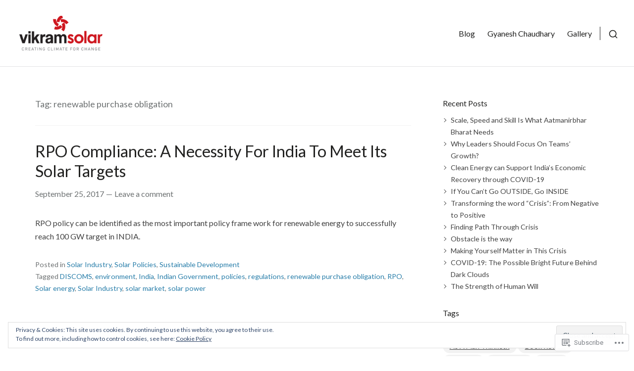

--- FILE ---
content_type: text/html; charset=UTF-8
request_url: https://gyaneshchaudhary.wordpress.com/tag/renewable-purchase-obligation/
body_size: 25145
content:
<!DOCTYPE html>
<html lang="en">
<head>
<meta charset="UTF-8">
<meta name="viewport" content="width=device-width, initial-scale=1">

<title>renewable purchase obligation &#8211; VikramSolar</title>
<script type="text/javascript">
  WebFontConfig = {"google":{"families":["Lato:r:latin,latin-ext","Lato:r,i,b,bi:latin,latin-ext"]},"api_url":"https:\/\/fonts-api.wp.com\/css"};
  (function() {
    var wf = document.createElement('script');
    wf.src = '/wp-content/plugins/custom-fonts/js/webfont.js';
    wf.type = 'text/javascript';
    wf.async = 'true';
    var s = document.getElementsByTagName('script')[0];
    s.parentNode.insertBefore(wf, s);
	})();
</script><style id="jetpack-custom-fonts-css">.wf-active body{font-family:"Lato",sans-serif}.wf-active blockquote:before{font-family:"Lato",sans-serif}@media only screen and ( max-width: 500px ){.wf-active #primary-header .entry-title, .wf-active #fullscreen-header .featured-slide .entry-title{font-style:normal;font-weight:400}}@media only screen and ( max-width: 992px ){.wf-active #toggle-sidebar .mobile-navigation ul li a{font-style:normal;font-weight:400}}.wf-active h1, .wf-active h2, .wf-active h3, .wf-active h4, .wf-active h5, .wf-active h6{font-family:"Lato",sans-serif;font-weight:400;font-style:normal}.wf-active h1{font-style:normal;font-weight:400}.wf-active h2{font-style:normal;font-weight:400}.wf-active h3{font-style:normal;font-weight:400}.wf-active h4{font-style:normal;font-weight:400}.wf-active h5{font-style:normal;font-weight:400}.wf-active h6{font-style:normal;font-weight:400}.wf-active #masthead .site-branding .site-title{font-family:"Lato",sans-serif;font-weight:400;font-style:normal}.wf-active #masthead .site-branding .site-description{font-weight:400;font-style:normal}.wf-active #search-container .header-searchform{font-weight:400;font-style:normal}.wf-active #fullscreen-header .featured-slide .entry-title{font-weight:400;font-style:normal}.wf-active .front-block .front-block-title{font-style:normal;font-weight:400}.wf-active .portfolio-grid .hentry .entry-header .entry-title{font-weight:400;font-style:normal}.wf-active .front-blog-row .hentry .entry-title{font-weight:400;font-style:normal}.wf-active .post-navigation .post-title{font-weight:400;font-style:normal}.wf-active .widget .widget-title{font-weight:400;font-style:normal}.wf-active .blog .hentry .entry-title, .wf-active .archive .hentry .entry-title, .wf-active .search .hentry .entry-title{font-weight:400;font-style:normal}.wf-active #primary-header .entry-title{font-weight:400;font-style:normal}.wf-active .single .entry-content h1, .wf-active .page .entry-content h1, .wf-active .comments-area .comment-body h1{font-style:normal;font-weight:400}.wf-active .single .entry-content h2, .wf-active .page .entry-content h2, .wf-active .comments-area .comment-body h2{font-style:normal;font-weight:400}.wf-active .single .entry-content h3, .wf-active .page .entry-content h3, .wf-active .comments-area .comment-body h3{font-style:normal;font-weight:400}.wf-active .single .entry-content h4, .wf-active .page .entry-content h4, .wf-active .comments-area .comment-body h4{font-style:normal;font-weight:400}.wf-active .single .entry-content h5, .wf-active .page .entry-content h5, .wf-active .comments-area .comment-body h5{font-style:normal;font-weight:400}.wf-active .single .entry-content h6, .wf-active .page .entry-content h6, .wf-active .comments-area .comment-body h6{font-style:normal;font-weight:400}.wf-active .page-header .page-title{font-weight:400;font-style:normal}.wf-active .archive .page-header.centered-header .page-title{font-weight:400;font-style:normal}.wf-active .error404 .error-404.not-found .page-title, .wf-active .search .no-results.not-found .page-title, .wf-active .post-type-archive-jetpack-portfolio .no-results.not-found .page-title{font-style:normal;font-weight:400}.wf-active .post-type-archive-jetpack-testimonial .jetpack-testimonial.hentry .entry-title{font-style:normal;font-weight:400}.wf-active .jetpack-testimonial-shortcode .testimonial-entry-title{font-weight:400;font-style:normal}.wf-active .page-template-regular-grid-page .grid-item .entry-title, .wf-active .page-template-full-width-grid-page .grid-item .entry-title{font-style:normal;font-weight:400}.wf-active #page div.sharedaddy h3.sd-title, .wf-active #page div#jp-relatedposts h3.jp-relatedposts-headline, .wf-active #page div#jp-relatedposts h3.jp-relatedposts-headline em{font-weight:400;font-style:normal}.wf-active #page div.sharedaddy h3.sd-title, .wf-active #page div#jp-relatedposts h3.jp-relatedposts-headline{font-style:normal;font-weight:400}</style>
<meta name='robots' content='max-image-preview:large' />
<link rel='dns-prefetch' href='//s0.wp.com' />
<link rel='dns-prefetch' href='//fonts-api.wp.com' />
<link rel='dns-prefetch' href='//af.pubmine.com' />
<link rel="alternate" type="application/rss+xml" title="VikramSolar &raquo; Feed" href="https://gyaneshchaudhary.wordpress.com/feed/" />
<link rel="alternate" type="application/rss+xml" title="VikramSolar &raquo; Comments Feed" href="https://gyaneshchaudhary.wordpress.com/comments/feed/" />
<link rel="alternate" type="application/rss+xml" title="VikramSolar &raquo; renewable purchase obligation Tag Feed" href="https://gyaneshchaudhary.wordpress.com/tag/renewable-purchase-obligation/feed/" />
	<script type="text/javascript">
		/* <![CDATA[ */
		function addLoadEvent(func) {
			var oldonload = window.onload;
			if (typeof window.onload != 'function') {
				window.onload = func;
			} else {
				window.onload = function () {
					oldonload();
					func();
				}
			}
		}
		/* ]]> */
	</script>
	<link crossorigin='anonymous' rel='stylesheet' id='all-css-0-1' href='/wp-content/mu-plugins/widgets/eu-cookie-law/templates/style.css?m=1642463000i&cssminify=yes' type='text/css' media='all' />
<style id='wp-emoji-styles-inline-css'>

	img.wp-smiley, img.emoji {
		display: inline !important;
		border: none !important;
		box-shadow: none !important;
		height: 1em !important;
		width: 1em !important;
		margin: 0 0.07em !important;
		vertical-align: -0.1em !important;
		background: none !important;
		padding: 0 !important;
	}
/*# sourceURL=wp-emoji-styles-inline-css */
</style>
<link crossorigin='anonymous' rel='stylesheet' id='all-css-2-1' href='/_static/??-eJx9jNEKwjAMRX/INLaMOR/[base64]&cssminify=yes' type='text/css' media='all' />
<style id='wp-block-library-inline-css'>
.has-text-align-justify {
	text-align:justify;
}
.has-text-align-justify{text-align:justify;}

/*# sourceURL=wp-block-library-inline-css */
</style><style id='global-styles-inline-css'>
:root{--wp--preset--aspect-ratio--square: 1;--wp--preset--aspect-ratio--4-3: 4/3;--wp--preset--aspect-ratio--3-4: 3/4;--wp--preset--aspect-ratio--3-2: 3/2;--wp--preset--aspect-ratio--2-3: 2/3;--wp--preset--aspect-ratio--16-9: 16/9;--wp--preset--aspect-ratio--9-16: 9/16;--wp--preset--color--black: #000000;--wp--preset--color--cyan-bluish-gray: #abb8c3;--wp--preset--color--white: #ffffff;--wp--preset--color--pale-pink: #f78da7;--wp--preset--color--vivid-red: #cf2e2e;--wp--preset--color--luminous-vivid-orange: #ff6900;--wp--preset--color--luminous-vivid-amber: #fcb900;--wp--preset--color--light-green-cyan: #7bdcb5;--wp--preset--color--vivid-green-cyan: #00d084;--wp--preset--color--pale-cyan-blue: #8ed1fc;--wp--preset--color--vivid-cyan-blue: #0693e3;--wp--preset--color--vivid-purple: #9b51e0;--wp--preset--gradient--vivid-cyan-blue-to-vivid-purple: linear-gradient(135deg,rgb(6,147,227) 0%,rgb(155,81,224) 100%);--wp--preset--gradient--light-green-cyan-to-vivid-green-cyan: linear-gradient(135deg,rgb(122,220,180) 0%,rgb(0,208,130) 100%);--wp--preset--gradient--luminous-vivid-amber-to-luminous-vivid-orange: linear-gradient(135deg,rgb(252,185,0) 0%,rgb(255,105,0) 100%);--wp--preset--gradient--luminous-vivid-orange-to-vivid-red: linear-gradient(135deg,rgb(255,105,0) 0%,rgb(207,46,46) 100%);--wp--preset--gradient--very-light-gray-to-cyan-bluish-gray: linear-gradient(135deg,rgb(238,238,238) 0%,rgb(169,184,195) 100%);--wp--preset--gradient--cool-to-warm-spectrum: linear-gradient(135deg,rgb(74,234,220) 0%,rgb(151,120,209) 20%,rgb(207,42,186) 40%,rgb(238,44,130) 60%,rgb(251,105,98) 80%,rgb(254,248,76) 100%);--wp--preset--gradient--blush-light-purple: linear-gradient(135deg,rgb(255,206,236) 0%,rgb(152,150,240) 100%);--wp--preset--gradient--blush-bordeaux: linear-gradient(135deg,rgb(254,205,165) 0%,rgb(254,45,45) 50%,rgb(107,0,62) 100%);--wp--preset--gradient--luminous-dusk: linear-gradient(135deg,rgb(255,203,112) 0%,rgb(199,81,192) 50%,rgb(65,88,208) 100%);--wp--preset--gradient--pale-ocean: linear-gradient(135deg,rgb(255,245,203) 0%,rgb(182,227,212) 50%,rgb(51,167,181) 100%);--wp--preset--gradient--electric-grass: linear-gradient(135deg,rgb(202,248,128) 0%,rgb(113,206,126) 100%);--wp--preset--gradient--midnight: linear-gradient(135deg,rgb(2,3,129) 0%,rgb(40,116,252) 100%);--wp--preset--font-size--small: 0.889rem;--wp--preset--font-size--medium: 1.266rem;--wp--preset--font-size--large: 1.602rem;--wp--preset--font-size--x-large: 42px;--wp--preset--font-size--normal: 1rem;--wp--preset--font-size--huge: 2.027rem;--wp--preset--font-size--enormous: 3.247rem;--wp--preset--font-size--gigantic: 4.11rem;--wp--preset--font-family--albert-sans: 'Albert Sans', sans-serif;--wp--preset--font-family--alegreya: Alegreya, serif;--wp--preset--font-family--arvo: Arvo, serif;--wp--preset--font-family--bodoni-moda: 'Bodoni Moda', serif;--wp--preset--font-family--bricolage-grotesque: 'Bricolage Grotesque', sans-serif;--wp--preset--font-family--cabin: Cabin, sans-serif;--wp--preset--font-family--chivo: Chivo, sans-serif;--wp--preset--font-family--commissioner: Commissioner, sans-serif;--wp--preset--font-family--cormorant: Cormorant, serif;--wp--preset--font-family--courier-prime: 'Courier Prime', monospace;--wp--preset--font-family--crimson-pro: 'Crimson Pro', serif;--wp--preset--font-family--dm-mono: 'DM Mono', monospace;--wp--preset--font-family--dm-sans: 'DM Sans', sans-serif;--wp--preset--font-family--dm-serif-display: 'DM Serif Display', serif;--wp--preset--font-family--domine: Domine, serif;--wp--preset--font-family--eb-garamond: 'EB Garamond', serif;--wp--preset--font-family--epilogue: Epilogue, sans-serif;--wp--preset--font-family--fahkwang: Fahkwang, sans-serif;--wp--preset--font-family--figtree: Figtree, sans-serif;--wp--preset--font-family--fira-sans: 'Fira Sans', sans-serif;--wp--preset--font-family--fjalla-one: 'Fjalla One', sans-serif;--wp--preset--font-family--fraunces: Fraunces, serif;--wp--preset--font-family--gabarito: Gabarito, system-ui;--wp--preset--font-family--ibm-plex-mono: 'IBM Plex Mono', monospace;--wp--preset--font-family--ibm-plex-sans: 'IBM Plex Sans', sans-serif;--wp--preset--font-family--ibarra-real-nova: 'Ibarra Real Nova', serif;--wp--preset--font-family--instrument-serif: 'Instrument Serif', serif;--wp--preset--font-family--inter: Inter, sans-serif;--wp--preset--font-family--josefin-sans: 'Josefin Sans', sans-serif;--wp--preset--font-family--jost: Jost, sans-serif;--wp--preset--font-family--libre-baskerville: 'Libre Baskerville', serif;--wp--preset--font-family--libre-franklin: 'Libre Franklin', sans-serif;--wp--preset--font-family--literata: Literata, serif;--wp--preset--font-family--lora: Lora, serif;--wp--preset--font-family--merriweather: Merriweather, serif;--wp--preset--font-family--montserrat: Montserrat, sans-serif;--wp--preset--font-family--newsreader: Newsreader, serif;--wp--preset--font-family--noto-sans-mono: 'Noto Sans Mono', sans-serif;--wp--preset--font-family--nunito: Nunito, sans-serif;--wp--preset--font-family--open-sans: 'Open Sans', sans-serif;--wp--preset--font-family--overpass: Overpass, sans-serif;--wp--preset--font-family--pt-serif: 'PT Serif', serif;--wp--preset--font-family--petrona: Petrona, serif;--wp--preset--font-family--piazzolla: Piazzolla, serif;--wp--preset--font-family--playfair-display: 'Playfair Display', serif;--wp--preset--font-family--plus-jakarta-sans: 'Plus Jakarta Sans', sans-serif;--wp--preset--font-family--poppins: Poppins, sans-serif;--wp--preset--font-family--raleway: Raleway, sans-serif;--wp--preset--font-family--roboto: Roboto, sans-serif;--wp--preset--font-family--roboto-slab: 'Roboto Slab', serif;--wp--preset--font-family--rubik: Rubik, sans-serif;--wp--preset--font-family--rufina: Rufina, serif;--wp--preset--font-family--sora: Sora, sans-serif;--wp--preset--font-family--source-sans-3: 'Source Sans 3', sans-serif;--wp--preset--font-family--source-serif-4: 'Source Serif 4', serif;--wp--preset--font-family--space-mono: 'Space Mono', monospace;--wp--preset--font-family--syne: Syne, sans-serif;--wp--preset--font-family--texturina: Texturina, serif;--wp--preset--font-family--urbanist: Urbanist, sans-serif;--wp--preset--font-family--work-sans: 'Work Sans', sans-serif;--wp--preset--spacing--20: 0.44rem;--wp--preset--spacing--30: 0.67rem;--wp--preset--spacing--40: 1rem;--wp--preset--spacing--50: 1.5rem;--wp--preset--spacing--60: 2.25rem;--wp--preset--spacing--70: 3.38rem;--wp--preset--spacing--80: 5.06rem;--wp--preset--shadow--natural: 6px 6px 9px rgba(0, 0, 0, 0.2);--wp--preset--shadow--deep: 12px 12px 50px rgba(0, 0, 0, 0.4);--wp--preset--shadow--sharp: 6px 6px 0px rgba(0, 0, 0, 0.2);--wp--preset--shadow--outlined: 6px 6px 0px -3px rgb(255, 255, 255), 6px 6px rgb(0, 0, 0);--wp--preset--shadow--crisp: 6px 6px 0px rgb(0, 0, 0);}:root { --wp--style--global--content-size: var(--th--global--content-size);--wp--style--global--wide-size: var(--th--global--wide-size); }:where(body) { margin: 0; }.wp-site-blocks > .alignleft { float: left; margin-right: 2em; }.wp-site-blocks > .alignright { float: right; margin-left: 2em; }.wp-site-blocks > .aligncenter { justify-content: center; margin-left: auto; margin-right: auto; }:where(.is-layout-flex){gap: 0.5em;}:where(.is-layout-grid){gap: 0.5em;}.is-layout-flow > .alignleft{float: left;margin-inline-start: 0;margin-inline-end: 2em;}.is-layout-flow > .alignright{float: right;margin-inline-start: 2em;margin-inline-end: 0;}.is-layout-flow > .aligncenter{margin-left: auto !important;margin-right: auto !important;}.is-layout-constrained > .alignleft{float: left;margin-inline-start: 0;margin-inline-end: 2em;}.is-layout-constrained > .alignright{float: right;margin-inline-start: 2em;margin-inline-end: 0;}.is-layout-constrained > .aligncenter{margin-left: auto !important;margin-right: auto !important;}.is-layout-constrained > :where(:not(.alignleft):not(.alignright):not(.alignfull)){max-width: var(--wp--style--global--content-size);margin-left: auto !important;margin-right: auto !important;}.is-layout-constrained > .alignwide{max-width: var(--wp--style--global--wide-size);}body .is-layout-flex{display: flex;}.is-layout-flex{flex-wrap: wrap;align-items: center;}.is-layout-flex > :is(*, div){margin: 0;}body .is-layout-grid{display: grid;}.is-layout-grid > :is(*, div){margin: 0;}body{background-color: var(--th-color-white);color: var(--th-color-primary-base);font-size: var(--wp--preset--font-size--normal);padding-top: 0px;padding-right: 0px;padding-bottom: 0px;padding-left: 0px;}h1{font-size: var(--wp--preset--font-size--enormous);}h2{font-size: var(--wp--preset--font-size--huge);}h3{font-size: var(--wp--preset--font-size--large);}h4{font-size: var(--wp--preset--font-size--medium);}h5{font-size: var(--wp--preset--font-size--normal);}h6{font-size: var(--wp--preset--font-size--small);}:root :where(.wp-element-button, .wp-block-button__link){background-color: #32373c;border-width: 0;color: #fff;font-family: inherit;font-size: inherit;font-style: inherit;font-weight: inherit;letter-spacing: inherit;line-height: inherit;padding-top: calc(0.667em + 2px);padding-right: calc(1.333em + 2px);padding-bottom: calc(0.667em + 2px);padding-left: calc(1.333em + 2px);text-decoration: none;text-transform: inherit;}.has-black-color{color: var(--wp--preset--color--black) !important;}.has-cyan-bluish-gray-color{color: var(--wp--preset--color--cyan-bluish-gray) !important;}.has-white-color{color: var(--wp--preset--color--white) !important;}.has-pale-pink-color{color: var(--wp--preset--color--pale-pink) !important;}.has-vivid-red-color{color: var(--wp--preset--color--vivid-red) !important;}.has-luminous-vivid-orange-color{color: var(--wp--preset--color--luminous-vivid-orange) !important;}.has-luminous-vivid-amber-color{color: var(--wp--preset--color--luminous-vivid-amber) !important;}.has-light-green-cyan-color{color: var(--wp--preset--color--light-green-cyan) !important;}.has-vivid-green-cyan-color{color: var(--wp--preset--color--vivid-green-cyan) !important;}.has-pale-cyan-blue-color{color: var(--wp--preset--color--pale-cyan-blue) !important;}.has-vivid-cyan-blue-color{color: var(--wp--preset--color--vivid-cyan-blue) !important;}.has-vivid-purple-color{color: var(--wp--preset--color--vivid-purple) !important;}.has-black-background-color{background-color: var(--wp--preset--color--black) !important;}.has-cyan-bluish-gray-background-color{background-color: var(--wp--preset--color--cyan-bluish-gray) !important;}.has-white-background-color{background-color: var(--wp--preset--color--white) !important;}.has-pale-pink-background-color{background-color: var(--wp--preset--color--pale-pink) !important;}.has-vivid-red-background-color{background-color: var(--wp--preset--color--vivid-red) !important;}.has-luminous-vivid-orange-background-color{background-color: var(--wp--preset--color--luminous-vivid-orange) !important;}.has-luminous-vivid-amber-background-color{background-color: var(--wp--preset--color--luminous-vivid-amber) !important;}.has-light-green-cyan-background-color{background-color: var(--wp--preset--color--light-green-cyan) !important;}.has-vivid-green-cyan-background-color{background-color: var(--wp--preset--color--vivid-green-cyan) !important;}.has-pale-cyan-blue-background-color{background-color: var(--wp--preset--color--pale-cyan-blue) !important;}.has-vivid-cyan-blue-background-color{background-color: var(--wp--preset--color--vivid-cyan-blue) !important;}.has-vivid-purple-background-color{background-color: var(--wp--preset--color--vivid-purple) !important;}.has-black-border-color{border-color: var(--wp--preset--color--black) !important;}.has-cyan-bluish-gray-border-color{border-color: var(--wp--preset--color--cyan-bluish-gray) !important;}.has-white-border-color{border-color: var(--wp--preset--color--white) !important;}.has-pale-pink-border-color{border-color: var(--wp--preset--color--pale-pink) !important;}.has-vivid-red-border-color{border-color: var(--wp--preset--color--vivid-red) !important;}.has-luminous-vivid-orange-border-color{border-color: var(--wp--preset--color--luminous-vivid-orange) !important;}.has-luminous-vivid-amber-border-color{border-color: var(--wp--preset--color--luminous-vivid-amber) !important;}.has-light-green-cyan-border-color{border-color: var(--wp--preset--color--light-green-cyan) !important;}.has-vivid-green-cyan-border-color{border-color: var(--wp--preset--color--vivid-green-cyan) !important;}.has-pale-cyan-blue-border-color{border-color: var(--wp--preset--color--pale-cyan-blue) !important;}.has-vivid-cyan-blue-border-color{border-color: var(--wp--preset--color--vivid-cyan-blue) !important;}.has-vivid-purple-border-color{border-color: var(--wp--preset--color--vivid-purple) !important;}.has-vivid-cyan-blue-to-vivid-purple-gradient-background{background: var(--wp--preset--gradient--vivid-cyan-blue-to-vivid-purple) !important;}.has-light-green-cyan-to-vivid-green-cyan-gradient-background{background: var(--wp--preset--gradient--light-green-cyan-to-vivid-green-cyan) !important;}.has-luminous-vivid-amber-to-luminous-vivid-orange-gradient-background{background: var(--wp--preset--gradient--luminous-vivid-amber-to-luminous-vivid-orange) !important;}.has-luminous-vivid-orange-to-vivid-red-gradient-background{background: var(--wp--preset--gradient--luminous-vivid-orange-to-vivid-red) !important;}.has-very-light-gray-to-cyan-bluish-gray-gradient-background{background: var(--wp--preset--gradient--very-light-gray-to-cyan-bluish-gray) !important;}.has-cool-to-warm-spectrum-gradient-background{background: var(--wp--preset--gradient--cool-to-warm-spectrum) !important;}.has-blush-light-purple-gradient-background{background: var(--wp--preset--gradient--blush-light-purple) !important;}.has-blush-bordeaux-gradient-background{background: var(--wp--preset--gradient--blush-bordeaux) !important;}.has-luminous-dusk-gradient-background{background: var(--wp--preset--gradient--luminous-dusk) !important;}.has-pale-ocean-gradient-background{background: var(--wp--preset--gradient--pale-ocean) !important;}.has-electric-grass-gradient-background{background: var(--wp--preset--gradient--electric-grass) !important;}.has-midnight-gradient-background{background: var(--wp--preset--gradient--midnight) !important;}.has-small-font-size{font-size: var(--wp--preset--font-size--small) !important;}.has-medium-font-size{font-size: var(--wp--preset--font-size--medium) !important;}.has-large-font-size{font-size: var(--wp--preset--font-size--large) !important;}.has-x-large-font-size{font-size: var(--wp--preset--font-size--x-large) !important;}.has-normal-font-size{font-size: var(--wp--preset--font-size--normal) !important;}.has-huge-font-size{font-size: var(--wp--preset--font-size--huge) !important;}.has-enormous-font-size{font-size: var(--wp--preset--font-size--enormous) !important;}.has-gigantic-font-size{font-size: var(--wp--preset--font-size--gigantic) !important;}.has-albert-sans-font-family{font-family: var(--wp--preset--font-family--albert-sans) !important;}.has-alegreya-font-family{font-family: var(--wp--preset--font-family--alegreya) !important;}.has-arvo-font-family{font-family: var(--wp--preset--font-family--arvo) !important;}.has-bodoni-moda-font-family{font-family: var(--wp--preset--font-family--bodoni-moda) !important;}.has-bricolage-grotesque-font-family{font-family: var(--wp--preset--font-family--bricolage-grotesque) !important;}.has-cabin-font-family{font-family: var(--wp--preset--font-family--cabin) !important;}.has-chivo-font-family{font-family: var(--wp--preset--font-family--chivo) !important;}.has-commissioner-font-family{font-family: var(--wp--preset--font-family--commissioner) !important;}.has-cormorant-font-family{font-family: var(--wp--preset--font-family--cormorant) !important;}.has-courier-prime-font-family{font-family: var(--wp--preset--font-family--courier-prime) !important;}.has-crimson-pro-font-family{font-family: var(--wp--preset--font-family--crimson-pro) !important;}.has-dm-mono-font-family{font-family: var(--wp--preset--font-family--dm-mono) !important;}.has-dm-sans-font-family{font-family: var(--wp--preset--font-family--dm-sans) !important;}.has-dm-serif-display-font-family{font-family: var(--wp--preset--font-family--dm-serif-display) !important;}.has-domine-font-family{font-family: var(--wp--preset--font-family--domine) !important;}.has-eb-garamond-font-family{font-family: var(--wp--preset--font-family--eb-garamond) !important;}.has-epilogue-font-family{font-family: var(--wp--preset--font-family--epilogue) !important;}.has-fahkwang-font-family{font-family: var(--wp--preset--font-family--fahkwang) !important;}.has-figtree-font-family{font-family: var(--wp--preset--font-family--figtree) !important;}.has-fira-sans-font-family{font-family: var(--wp--preset--font-family--fira-sans) !important;}.has-fjalla-one-font-family{font-family: var(--wp--preset--font-family--fjalla-one) !important;}.has-fraunces-font-family{font-family: var(--wp--preset--font-family--fraunces) !important;}.has-gabarito-font-family{font-family: var(--wp--preset--font-family--gabarito) !important;}.has-ibm-plex-mono-font-family{font-family: var(--wp--preset--font-family--ibm-plex-mono) !important;}.has-ibm-plex-sans-font-family{font-family: var(--wp--preset--font-family--ibm-plex-sans) !important;}.has-ibarra-real-nova-font-family{font-family: var(--wp--preset--font-family--ibarra-real-nova) !important;}.has-instrument-serif-font-family{font-family: var(--wp--preset--font-family--instrument-serif) !important;}.has-inter-font-family{font-family: var(--wp--preset--font-family--inter) !important;}.has-josefin-sans-font-family{font-family: var(--wp--preset--font-family--josefin-sans) !important;}.has-jost-font-family{font-family: var(--wp--preset--font-family--jost) !important;}.has-libre-baskerville-font-family{font-family: var(--wp--preset--font-family--libre-baskerville) !important;}.has-libre-franklin-font-family{font-family: var(--wp--preset--font-family--libre-franklin) !important;}.has-literata-font-family{font-family: var(--wp--preset--font-family--literata) !important;}.has-lora-font-family{font-family: var(--wp--preset--font-family--lora) !important;}.has-merriweather-font-family{font-family: var(--wp--preset--font-family--merriweather) !important;}.has-montserrat-font-family{font-family: var(--wp--preset--font-family--montserrat) !important;}.has-newsreader-font-family{font-family: var(--wp--preset--font-family--newsreader) !important;}.has-noto-sans-mono-font-family{font-family: var(--wp--preset--font-family--noto-sans-mono) !important;}.has-nunito-font-family{font-family: var(--wp--preset--font-family--nunito) !important;}.has-open-sans-font-family{font-family: var(--wp--preset--font-family--open-sans) !important;}.has-overpass-font-family{font-family: var(--wp--preset--font-family--overpass) !important;}.has-pt-serif-font-family{font-family: var(--wp--preset--font-family--pt-serif) !important;}.has-petrona-font-family{font-family: var(--wp--preset--font-family--petrona) !important;}.has-piazzolla-font-family{font-family: var(--wp--preset--font-family--piazzolla) !important;}.has-playfair-display-font-family{font-family: var(--wp--preset--font-family--playfair-display) !important;}.has-plus-jakarta-sans-font-family{font-family: var(--wp--preset--font-family--plus-jakarta-sans) !important;}.has-poppins-font-family{font-family: var(--wp--preset--font-family--poppins) !important;}.has-raleway-font-family{font-family: var(--wp--preset--font-family--raleway) !important;}.has-roboto-font-family{font-family: var(--wp--preset--font-family--roboto) !important;}.has-roboto-slab-font-family{font-family: var(--wp--preset--font-family--roboto-slab) !important;}.has-rubik-font-family{font-family: var(--wp--preset--font-family--rubik) !important;}.has-rufina-font-family{font-family: var(--wp--preset--font-family--rufina) !important;}.has-sora-font-family{font-family: var(--wp--preset--font-family--sora) !important;}.has-source-sans-3-font-family{font-family: var(--wp--preset--font-family--source-sans-3) !important;}.has-source-serif-4-font-family{font-family: var(--wp--preset--font-family--source-serif-4) !important;}.has-space-mono-font-family{font-family: var(--wp--preset--font-family--space-mono) !important;}.has-syne-font-family{font-family: var(--wp--preset--font-family--syne) !important;}.has-texturina-font-family{font-family: var(--wp--preset--font-family--texturina) !important;}.has-urbanist-font-family{font-family: var(--wp--preset--font-family--urbanist) !important;}.has-work-sans-font-family{font-family: var(--wp--preset--font-family--work-sans) !important;}
/*# sourceURL=global-styles-inline-css */
</style>

<link rel='stylesheet' id='venture-google-fonts-css' href='https://fonts-api.wp.com/css?family=Roboto%3A300%2C400%2C700%2C400italic%2C700italic&#038;subset=latin%2Clatin-ext%2Ccyrillic%2Ccyrillic-ext&#038;display=swap' media='all' />
<link crossorigin='anonymous' rel='stylesheet' id='all-css-4-1' href='/wp-content/themes/premium/venture/style.css?m=1630507115i&cssminify=yes' type='text/css' media='all' />
<style id='venture-style-inline-css'>
.byline { clip: rect(1px, 1px, 1px, 1px); height: 1px; position: absolute; overflow: hidden; width: 1px; }
/*# sourceURL=venture-style-inline-css */
</style>
<link crossorigin='anonymous' rel='stylesheet' id='print-css-5-1' href='/wp-content/themes/premium/venture/assets/css/print-style.css?m=1590180452i&cssminify=yes' type='text/css' media='print' />
<link crossorigin='anonymous' rel='stylesheet' id='all-css-6-1' href='/_static/??-eJydy0sOwjAMRdENEQyo/AaItaTpa5qSn2IHtt/ABCEkBsx8bR96ZGVSFEQhmRDAlAuCq4HubVcLSDNDmAy3k7btYRqBYd16RX/oGZK1uX35UFX21brIVND7ZNtoX+6dv5BFUj4ZLS7Fj1Cj16486TVctofdcX/edN1pXgAn7V3P&cssminify=yes' type='text/css' media='all' />
<link crossorigin='anonymous' rel='stylesheet' id='print-css-7-1' href='/wp-content/mu-plugins/global-print/global-print.css?m=1465851035i&cssminify=yes' type='text/css' media='print' />
<style id='jetpack-global-styles-frontend-style-inline-css'>
:root { --font-headings: unset; --font-base: unset; --font-headings-default: -apple-system,BlinkMacSystemFont,"Segoe UI",Roboto,Oxygen-Sans,Ubuntu,Cantarell,"Helvetica Neue",sans-serif; --font-base-default: -apple-system,BlinkMacSystemFont,"Segoe UI",Roboto,Oxygen-Sans,Ubuntu,Cantarell,"Helvetica Neue",sans-serif;}
/*# sourceURL=jetpack-global-styles-frontend-style-inline-css */
</style>
<link crossorigin='anonymous' rel='stylesheet' id='all-css-10-1' href='/wp-content/themes/h4/global.css?m=1420737423i&cssminify=yes' type='text/css' media='all' />
<script type="text/javascript" id="wpcom-actionbar-placeholder-js-extra">
/* <![CDATA[ */
var actionbardata = {"siteID":"122642213","postID":"0","siteURL":"https://gyaneshchaudhary.wordpress.com","xhrURL":"https://gyaneshchaudhary.wordpress.com/wp-admin/admin-ajax.php","nonce":"568a300120","isLoggedIn":"","statusMessage":"","subsEmailDefault":"instantly","proxyScriptUrl":"https://s0.wp.com/wp-content/js/wpcom-proxy-request.js?m=1513050504i&amp;ver=20211021","i18n":{"followedText":"New posts from this site will now appear in your \u003Ca href=\"https://wordpress.com/reader\"\u003EReader\u003C/a\u003E","foldBar":"Collapse this bar","unfoldBar":"Expand this bar","shortLinkCopied":"Shortlink copied to clipboard."}};
//# sourceURL=wpcom-actionbar-placeholder-js-extra
/* ]]> */
</script>
<script type="text/javascript" id="jetpack-mu-wpcom-settings-js-before">
/* <![CDATA[ */
var JETPACK_MU_WPCOM_SETTINGS = {"assetsUrl":"https://s0.wp.com/wp-content/mu-plugins/jetpack-mu-wpcom-plugin/sun/jetpack_vendor/automattic/jetpack-mu-wpcom/src/build/"};
//# sourceURL=jetpack-mu-wpcom-settings-js-before
/* ]]> */
</script>
<script crossorigin='anonymous' type='text/javascript'  src='/_static/??/wp-content/js/rlt-proxy.js,/wp-content/blog-plugins/wordads-classes/js/cmp/v2/cmp-non-gdpr.js?m=1720530689j'></script>
<script type="text/javascript" id="rlt-proxy-js-after">
/* <![CDATA[ */
	rltInitialize( {"token":null,"iframeOrigins":["https:\/\/widgets.wp.com"]} );
//# sourceURL=rlt-proxy-js-after
/* ]]> */
</script>
<link rel="EditURI" type="application/rsd+xml" title="RSD" href="https://gyaneshchaudhary.wordpress.com/xmlrpc.php?rsd" />
<meta name="generator" content="WordPress.com" />
		<!-- Custom Logo: hide header text -->
		<style id="custom-logo-css" type="text/css">
			.site-title, .site-description {
				position: absolute;
				clip-path: inset(50%);
			}
		</style>
		
<!-- Jetpack Open Graph Tags -->
<meta property="og:type" content="website" />
<meta property="og:title" content="renewable purchase obligation &#8211; VikramSolar" />
<meta property="og:url" content="https://gyaneshchaudhary.wordpress.com/tag/renewable-purchase-obligation/" />
<meta property="og:site_name" content="VikramSolar" />
<meta property="og:image" content="https://secure.gravatar.com/blavatar/ddb34f045510fbcd23762fcd9cb33c79ab57340755841c0e0c994a234b4352d9?s=200&#038;ts=1769910014" />
<meta property="og:image:width" content="200" />
<meta property="og:image:height" content="200" />
<meta property="og:image:alt" content="" />
<meta property="og:locale" content="en_US" />
<meta property="fb:app_id" content="249643311490" />
<meta name="twitter:creator" content="@GyaneshC" />
<meta name="twitter:site" content="@GyaneshC" />

<!-- End Jetpack Open Graph Tags -->
<link rel="shortcut icon" type="image/x-icon" href="https://secure.gravatar.com/blavatar/ddb34f045510fbcd23762fcd9cb33c79ab57340755841c0e0c994a234b4352d9?s=32" sizes="16x16" />
<link rel="icon" type="image/x-icon" href="https://secure.gravatar.com/blavatar/ddb34f045510fbcd23762fcd9cb33c79ab57340755841c0e0c994a234b4352d9?s=32" sizes="16x16" />
<link rel="apple-touch-icon" href="https://secure.gravatar.com/blavatar/ddb34f045510fbcd23762fcd9cb33c79ab57340755841c0e0c994a234b4352d9?s=114" />
<link rel="search" type="application/opensearchdescription+xml" href="https://gyaneshchaudhary.wordpress.com/osd.xml" title="VikramSolar" />
<link rel="search" type="application/opensearchdescription+xml" href="https://s1.wp.com/opensearch.xml" title="WordPress.com" />
<meta name="description" content="Posts about renewable purchase obligation written by gyaneshchaudhary" />
<script type="text/javascript">
/* <![CDATA[ */
var wa_client = {}; wa_client.cmd = []; wa_client.config = { 'blog_id': 122642213, 'blog_language': 'en', 'is_wordads': false, 'hosting_type': 0, 'afp_account_id': null, 'afp_host_id': 5038568878849053, 'theme': 'premium/venture', '_': { 'title': 'Advertisement', 'privacy_settings': 'Privacy Settings' }, 'formats': [ 'belowpost', 'bottom_sticky', 'sidebar_sticky_right', 'sidebar', 'gutenberg_rectangle', 'gutenberg_leaderboard', 'gutenberg_mobile_leaderboard', 'gutenberg_skyscraper' ] };
/* ]]> */
</script>
		<script type="text/javascript">

			window.doNotSellCallback = function() {

				var linkElements = [
					'a[href="https://wordpress.com/?ref=footer_blog"]',
					'a[href="https://wordpress.com/?ref=footer_website"]',
					'a[href="https://wordpress.com/?ref=vertical_footer"]',
					'a[href^="https://wordpress.com/?ref=footer_segment_"]',
				].join(',');

				var dnsLink = document.createElement( 'a' );
				dnsLink.href = 'https://wordpress.com/advertising-program-optout/';
				dnsLink.classList.add( 'do-not-sell-link' );
				dnsLink.rel = 'nofollow';
				dnsLink.style.marginLeft = '0.5em';
				dnsLink.textContent = 'Do Not Sell or Share My Personal Information';

				var creditLinks = document.querySelectorAll( linkElements );

				if ( 0 === creditLinks.length ) {
					return false;
				}

				Array.prototype.forEach.call( creditLinks, function( el ) {
					el.insertAdjacentElement( 'afterend', dnsLink );
				});

				return true;
			};

		</script>
		<script type="text/javascript">
	window.google_analytics_uacct = "UA-52447-2";
</script>

<script type="text/javascript">
	var _gaq = _gaq || [];
	_gaq.push(['_setAccount', 'UA-52447-2']);
	_gaq.push(['_gat._anonymizeIp']);
	_gaq.push(['_setDomainName', 'wordpress.com']);
	_gaq.push(['_initData']);
	_gaq.push(['_trackPageview']);

	(function() {
		var ga = document.createElement('script'); ga.type = 'text/javascript'; ga.async = true;
		ga.src = ('https:' == document.location.protocol ? 'https://ssl' : 'http://www') + '.google-analytics.com/ga.js';
		(document.getElementsByTagName('head')[0] || document.getElementsByTagName('body')[0]).appendChild(ga);
	})();
</script>
<link crossorigin='anonymous' rel='stylesheet' id='all-css-0-3' href='/_static/??-eJyVjssKwkAMRX/INowP1IX4KdKmg6SdScJkQn+/FR/gTpfncjhcmLVB4Rq5QvZGk9+JDcZYtcPpxWDOcCNG6JPgZGAzaSwtmm3g50CWwVM0wK6IW0wf5z382XseckrDir1hIa0kq/tFbSZ+hK/5Eo6H3fkU9mE7Lr2lXSA=&cssminify=yes' type='text/css' media='all' />
</head>

<body class="archive tag tag-renewable-purchase-obligation tag-46227557 wp-custom-logo wp-embed-responsive wp-theme-premiumventure customizer-styles-applied hfeed has-sidebar has-regular-site-header jetpack-reblog-enabled author-hidden">
<div id="page" class="site th-bg-white">
	<a class="skip-link screen-reader-text" href="#content">Skip to content</a>

	<div id="search-container" class="site-search-container th-items-center th-justify-center th-text-white th-p-sm" role="dialog" aria-hidden="true">
		<form method="get" class="header-searchform th-bg-primary-dark sm:th-px-3xl th-px-base th-py-4xl th-w-full th-rounded" action="https://gyaneshchaudhary.wordpress.com/" role="search">
			<div class="header-searchform__inner th-flex">
				<label class="th-block th-w-full">
					<span class="screen-reader-text">Search for:</span>
					<input type="search" id="header-search-field" class="header-searchform--field th-w-full th-text-inherit" placeholder="Search &#x2026;" name="s" value="" />
				</label>

				<button type="submit" class="header-searchform--submit th-text-white th-ml-2xs th-border-none">
					<svg class="svg-icon th-fill-current" width="18" height="18" aria-hidden="true" role="img" focusable="false" xmlns="http://www.w3.org/2000/svg" viewBox="0 0 24 24" fill="none" stroke="currentColor" stroke-width="2" stroke-linecap="round" stroke-linejoin="round"><circle cx="11" cy="11" r="8"></circle><line x1="21" y1="21" x2="16.65" y2="16.65"></line></svg>					<span class="screen-reader-text">Search</span>
				</button><!-- .header-searchform--submit -->
			</div><!-- .header-searchform__inner -->

			<button id="close-search-container" class="header-searchform--close th-text-white th-border-none th-p-0" type="button">
				<svg class="svg-icon th-fill-current" width="18" height="18" aria-hidden="true" role="img" focusable="false" xmlns="http://www.w3.org/2000/svg" viewBox="0 0 24 24" fill="none" stroke="currentColor" stroke-width="2" stroke-linecap="round" stroke-linejoin="round"><line x1="18" y1="6" x2="6" y2="18"></line><line x1="6" y1="6" x2="18" y2="18"></line></svg>				<span class="screen-reader-text">Close a search form</span>
			</button><!-- .header-searchform--close -->
		</form><!-- .header-searchform -->
	</div><!-- .site-search-container -->

	<div id="toggle-sidebar" class="toggle-sidebar" aria-hidden="true">
		<div class="inner-panel th-text-center sm:th-px-lg th-px-base sm:th-py-3xl th-py-lg th-links-inherit">
			<button id="close-toggle-sidebar" class="close-toggle-sidebar primary-font" type="button">
				<svg class="svg-icon th-fill-current" width="24" height="24" aria-hidden="true" role="img" focusable="false" xmlns="http://www.w3.org/2000/svg" viewBox="0 0 24 24" fill="none" stroke="currentColor" stroke-width="2" stroke-linecap="round" stroke-linejoin="round"><line x1="18" y1="6" x2="6" y2="18"></line><line x1="6" y1="6" x2="18" y2="18"></line></svg>				Close			</button>

			<nav id="mobile-navigation" class="mobile-navigation th-max-w-base th-mx-auto lg:th-hidden th-block" aria-label="Mobile Menu"></nav><!-- .mobile-navigation-->
		</div><!-- .inner-panel -->
	</div><!-- #toggle-sidebar -->

	<header id="masthead" class="site-header sm:th-py-lg th-py-base sm:th-px-lg th-px-base th-flex th-flex-wrap th-items-center">
		<div class="site-branding th-stack--xs th-w-full th-text-center md:th-px-0 th-px-base">
			<a href="https://gyaneshchaudhary.wordpress.com/" class="custom-logo-link" rel="home"><img width="238" height="90" src="https://gyaneshchaudhary.wordpress.com/wp-content/uploads/2021/05/chaudhary-logo.png" class="custom-logo" alt="VikramSolar" decoding="async" srcset="https://gyaneshchaudhary.wordpress.com/wp-content/uploads/2021/05/chaudhary-logo.png 238w, https://gyaneshchaudhary.wordpress.com/wp-content/uploads/2021/05/chaudhary-logo.png?w=150&amp;h=57 150w" sizes="(max-width: 238px) 100vw, 238px" data-attachment-id="995" data-permalink="https://gyaneshchaudhary.wordpress.com/chaudhary-logo/" data-orig-file="https://gyaneshchaudhary.wordpress.com/wp-content/uploads/2021/05/chaudhary-logo.png" data-orig-size="238,90" data-comments-opened="1" data-image-meta="{&quot;aperture&quot;:&quot;0&quot;,&quot;credit&quot;:&quot;&quot;,&quot;camera&quot;:&quot;&quot;,&quot;caption&quot;:&quot;&quot;,&quot;created_timestamp&quot;:&quot;0&quot;,&quot;copyright&quot;:&quot;&quot;,&quot;focal_length&quot;:&quot;0&quot;,&quot;iso&quot;:&quot;0&quot;,&quot;shutter_speed&quot;:&quot;0&quot;,&quot;title&quot;:&quot;&quot;,&quot;orientation&quot;:&quot;0&quot;}" data-image-title="chaudhary-logo" data-image-description="" data-image-caption="" data-medium-file="https://gyaneshchaudhary.wordpress.com/wp-content/uploads/2021/05/chaudhary-logo.png?w=238" data-large-file="https://gyaneshchaudhary.wordpress.com/wp-content/uploads/2021/05/chaudhary-logo.png?w=238" /></a><p class="site-title th-text-xl th-font-normal th-mb-0"><a href="https://gyaneshchaudhary.wordpress.com/">VikramSolar</a></p>				<p class="site-description th-hidden th-mb-0 th-text-sm">Creating Climate For Change</p>
					</div><!-- .site-branding -->

		<div class="header-links th-flex th-justify-end th-items-start th-ml-auto th-w-full">
			<nav id="site-navigation" class="menu-navigation main-navigation lg:th-block th-hidden" aria-label="Primary Menu">
				<ul id="primary-menu" class="menu"><li id="menu-item-231" class="menu-item menu-item-type-custom menu-item-object-custom menu-item-home menu-item-231"><a href="https://gyaneshchaudhary.wordpress.com/">Blog</a></li>
<li id="menu-item-232" class="menu-item menu-item-type-post_type menu-item-object-page menu-item-232"><a href="https://gyaneshchaudhary.wordpress.com/about/">Gyanesh Chaudhary</a></li>
<li id="menu-item-233" class="menu-item menu-item-type-post_type menu-item-object-page menu-item-233"><a href="https://gyaneshchaudhary.wordpress.com/gallery/">Gallery</a></li>
</ul>			</nav><!-- #site-navigation -->

			<button id="header-menu-button" class="header-menu th-border-none th-bg-transparent lg:th-hidden th-flex th-items-center clear" type="button">
				<svg class="svg-icon th-fill-current" width="20" height="20" aria-hidden="true" role="img" focusable="false" xmlns="http://www.w3.org/2000/svg" viewBox="0 0 24 24" fill="none" stroke="currentColor" stroke-width="2" stroke-linecap="round" stroke-linejoin="round"><line x1="3" y1="12" x2="21" y2="12"></line><line x1="3" y1="6" x2="21" y2="6"></line><line x1="3" y1="18" x2="21" y2="18"></line></svg>				Menu			</button>

			
			<button id="header-search-button" class="header-search th-border-none th-bg-transparent" type="button" aria-expanded="false">
				<svg class="svg-icon th-fill-current" width="20" height="20" aria-hidden="true" role="img" focusable="false" xmlns="http://www.w3.org/2000/svg" viewBox="0 0 24 24" fill="none" stroke="currentColor" stroke-width="2" stroke-linecap="round" stroke-linejoin="round"><circle cx="11" cy="11" r="8"></circle><line x1="21" y1="21" x2="16.65" y2="16.65"></line></svg>				<span class="screen-reader-text">Open a search form in a modal window</span>
			</button>
		</div><!-- .header-links -->
	</header><!-- #masthead -->

	<div id="content" class="site-content">

<div class="container th-flex th-flex-wrap">
	<main id="main" class="site-main th-w-full th-bordered-stack--lg sm:th-mb-3xl th-mb-lg">

	
	<header class="page-header th-stack--sm th-text-secondary-base">
		<h1 class="page-title th-text-md th-text-inherit"><span>Tag: </span><span>renewable purchase obligation</span></h1>	</header><!-- .page-header -->


<article id="post-510" class="th-stack--lg post-510 post type-post status-publish format-standard hentry category-solar-industry category-solar-policies category-sustainable-development tag-discoms tag-environment tag-india tag-indian-government tag-policies tag-regulations tag-renewable-purchase-obligation tag-rpo tag-solar-energy tag-solar-industry tag-solar-market tag-solar-power">
	<header class="entry-header th-links-inherit th-stack--lg">

		<h2 class="entry-title sm:th-text-3xl th-text-2xl"><a href="https://gyaneshchaudhary.wordpress.com/2017/09/25/rpo-compliance-a-necessity-for-india-to-meet-its-solar-targets/">RPO Compliance: A Necessity For India To Meet Its Solar Targets</a></h2>
				<div class="entry-meta th-text-secondary-base">
			<span class="posted-on"><span class="screen-reader-text">Posted on</span> <time class="entry-date published" datetime="2017-09-25T06:44:02+00:00">September 25, 2017</time><time class="updated" datetime="2017-09-25T07:05:13+00:00">September 25, 2017</time></span><span class="byline">by <a href="https://gyaneshchaudhary.wordpress.com/author/gyaneshchaudhury/" rel="author">gyaneshchaudhary</a></span><span class="comments-link"><a href="https://gyaneshchaudhary.wordpress.com/2017/09/25/rpo-compliance-a-necessity-for-india-to-meet-its-solar-targets/#respond">Leave a comment</a></span><!-- .comments-link -->		</div><!-- .entry-meta -->
		
			</header><!-- .entry-header -->

	<div class="entry-content th-content">
		<p>RPO policy can be identified as the most important policy frame work for renewable energy to successfully reach 100 GW target in INDIA.</p>	</div><!-- .entry-content -->

	<footer class="entry-footer">
		<div class="cat-links th-text-sm th-text-secondary-base">Posted in <a href="https://gyaneshchaudhary.wordpress.com/category/solar-industry/" rel="category tag">Solar Industry</a>, <a href="https://gyaneshchaudhary.wordpress.com/category/solar-policies/" rel="category tag">Solar Policies</a>, <a href="https://gyaneshchaudhary.wordpress.com/category/sustainable-development/" rel="category tag">Sustainable Development</a></div><div class="tags-links th-text-sm th-text-secondary-base">Tagged <a href="https://gyaneshchaudhary.wordpress.com/tag/discoms/" rel="tag">DISCOMS</a>, <a href="https://gyaneshchaudhary.wordpress.com/tag/environment/" rel="tag">environment</a>, <a href="https://gyaneshchaudhary.wordpress.com/tag/india/" rel="tag">India</a>, <a href="https://gyaneshchaudhary.wordpress.com/tag/indian-government/" rel="tag">Indian Government</a>, <a href="https://gyaneshchaudhary.wordpress.com/tag/policies/" rel="tag">policies</a>, <a href="https://gyaneshchaudhary.wordpress.com/tag/regulations/" rel="tag">regulations</a>, <a href="https://gyaneshchaudhary.wordpress.com/tag/renewable-purchase-obligation/" rel="tag">renewable purchase obligation</a>, <a href="https://gyaneshchaudhary.wordpress.com/tag/rpo/" rel="tag">RPO</a>, <a href="https://gyaneshchaudhary.wordpress.com/tag/solar-energy/" rel="tag">Solar energy</a>, <a href="https://gyaneshchaudhary.wordpress.com/tag/solar-industry/" rel="tag">Solar Industry</a>, <a href="https://gyaneshchaudhary.wordpress.com/tag/solar-market/" rel="tag">solar market</a>, <a href="https://gyaneshchaudhary.wordpress.com/tag/solar-power/" rel="tag">solar power</a></div>	</footer><!-- .entry-footer -->
</article><!-- #post-## -->

	</main><!-- #main -->

	
<aside id="secondary" class="widget-area sidebar-section th-w-full th-stack--lg th-text-sm sm:th-mb-3xl th-mb-lg">
	
		<section id="recent-posts-3" class="widget widget_recent_entries">
		<h2 class="widget-title th-text-base th-mb-sm th-font-normal">Recent Posts</h2>
		<ul>
											<li>
					<a href="https://gyaneshchaudhary.wordpress.com/2021/02/15/scale-speed-and-skill-is-what-aatmanirbhar-bharat-needs/">Scale, Speed and Skill Is What Aatmanirbhar Bharat Needs</a>
									</li>
											<li>
					<a href="https://gyaneshchaudhary.wordpress.com/2020/12/28/why-leaders-should-focus-on-teams-growth/">Why Leaders Should Focus On Teams&#8217; Growth?</a>
									</li>
											<li>
					<a href="https://gyaneshchaudhary.wordpress.com/2020/12/18/clean-energy-can-support-indias-economic-recovery-through-covid-19/">Clean Energy can Support India&#8217;s Economic Recovery through COVID-19</a>
									</li>
											<li>
					<a href="https://gyaneshchaudhary.wordpress.com/2020/07/11/if-you-cant-go-outside-go-inside/">If You Can&#8217;t Go OUTSIDE, Go INSIDE</a>
									</li>
											<li>
					<a href="https://gyaneshchaudhary.wordpress.com/2020/06/12/transforming-the-word-crisis-from-negative-to-positive/">Transforming the word “Crisis”: From Negative to Positive</a>
									</li>
											<li>
					<a href="https://gyaneshchaudhary.wordpress.com/2020/06/03/finding-path-through-crisis/">Finding Path Through Crisis</a>
									</li>
											<li>
					<a href="https://gyaneshchaudhary.wordpress.com/2020/04/29/obstacle-is-the-way/">Obstacle is the way</a>
									</li>
											<li>
					<a href="https://gyaneshchaudhary.wordpress.com/2020/04/20/making-yourself-matter-in-this-crisis/">Making Yourself Matter in This Crisis</a>
									</li>
											<li>
					<a href="https://gyaneshchaudhary.wordpress.com/2020/04/14/covid-19-the-possible-bright-future-behind-dark-clouds/">COVID-19: The Possible Bright Future Behind Dark Clouds</a>
									</li>
											<li>
					<a href="https://gyaneshchaudhary.wordpress.com/2020/04/14/the-strength-of-human-will/">The Strength of Human Will</a>
									</li>
					</ul>

		</section><section id="wp_tag_cloud-6" class="widget wp_widget_tag_cloud"><h2 class="widget-title th-text-base th-mb-sm th-font-normal">Tags</h2><a href="https://gyaneshchaudhary.wordpress.com/tag/achievement/" class="tag-cloud-link tag-link-39954 tag-link-position-1" style="font-size: 10.964705882353pt;" aria-label="achievement (2 items)">achievement</a>
<a href="https://gyaneshchaudhary.wordpress.com/tag/anti-dumping/" class="tag-cloud-link tag-link-317151 tag-link-position-2" style="font-size: 10.964705882353pt;" aria-label="anti-dumping (2 items)">anti-dumping</a>
<a href="https://gyaneshchaudhary.wordpress.com/tag/as-a-man-thinketh/" class="tag-cloud-link tag-link-289001 tag-link-position-3" style="font-size: 8pt;" aria-label="As A Man Thinketh (1 item)">As A Man Thinketh</a>
<a href="https://gyaneshchaudhary.wordpress.com/tag/book-review/" class="tag-cloud-link tag-link-7215 tag-link-position-4" style="font-size: 8pt;" aria-label="Book Review (1 item)">Book Review</a>
<a href="https://gyaneshchaudhary.wordpress.com/tag/business/" class="tag-cloud-link tag-link-179 tag-link-position-5" style="font-size: 14.588235294118pt;" aria-label="business (4 items)">business</a>
<a href="https://gyaneshchaudhary.wordpress.com/tag/challenges/" class="tag-cloud-link tag-link-1546 tag-link-position-6" style="font-size: 14.588235294118pt;" aria-label="challenges (4 items)">challenges</a>
<a href="https://gyaneshchaudhary.wordpress.com/tag/classic/" class="tag-cloud-link tag-link-35739 tag-link-position-7" style="font-size: 8pt;" aria-label="classic (1 item)">classic</a>
<a href="https://gyaneshchaudhary.wordpress.com/tag/clean-energy/" class="tag-cloud-link tag-link-254110 tag-link-position-8" style="font-size: 12.941176470588pt;" aria-label="clean energy (3 items)">clean energy</a>
<a href="https://gyaneshchaudhary.wordpress.com/tag/climate-change/" class="tag-cloud-link tag-link-16897 tag-link-position-9" style="font-size: 10.964705882353pt;" aria-label="Climate Change (2 items)">Climate Change</a>
<a href="https://gyaneshchaudhary.wordpress.com/tag/confidence/" class="tag-cloud-link tag-link-6904 tag-link-position-10" style="font-size: 10.964705882353pt;" aria-label="confidence (2 items)">confidence</a>
<a href="https://gyaneshchaudhary.wordpress.com/tag/decision-making/" class="tag-cloud-link tag-link-67837 tag-link-position-11" style="font-size: 10.964705882353pt;" aria-label="decision-making (2 items)">decision-making</a>
<a href="https://gyaneshchaudhary.wordpress.com/tag/discoms/" class="tag-cloud-link tag-link-33105307 tag-link-position-12" style="font-size: 10.964705882353pt;" aria-label="DISCOMS (2 items)">DISCOMS</a>
<a href="https://gyaneshchaudhary.wordpress.com/tag/domestic-manufacturing/" class="tag-cloud-link tag-link-9604661 tag-link-position-13" style="font-size: 17.058823529412pt;" aria-label="domestic manufacturing (6 items)">domestic manufacturing</a>
<a href="https://gyaneshchaudhary.wordpress.com/tag/economy/" class="tag-cloud-link tag-link-8590 tag-link-position-14" style="font-size: 10.964705882353pt;" aria-label="economy (2 items)">economy</a>
<a href="https://gyaneshchaudhary.wordpress.com/tag/energy/" class="tag-cloud-link tag-link-1212 tag-link-position-15" style="font-size: 12.941176470588pt;" aria-label="energy (3 items)">energy</a>
<a href="https://gyaneshchaudhary.wordpress.com/tag/entrepreneurship/" class="tag-cloud-link tag-link-183 tag-link-position-16" style="font-size: 14.588235294118pt;" aria-label="Entrepreneurship (4 items)">Entrepreneurship</a>
<a href="https://gyaneshchaudhary.wordpress.com/tag/environment/" class="tag-cloud-link tag-link-184 tag-link-position-17" style="font-size: 12.941176470588pt;" aria-label="environment (3 items)">environment</a>
<a href="https://gyaneshchaudhary.wordpress.com/tag/environmental-well-being/" class="tag-cloud-link tag-link-93994709 tag-link-position-18" style="font-size: 10.964705882353pt;" aria-label="Environmental Well-being (2 items)">Environmental Well-being</a>
<a href="https://gyaneshchaudhary.wordpress.com/tag/failure/" class="tag-cloud-link tag-link-3495 tag-link-position-19" style="font-size: 10.964705882353pt;" aria-label="failure (2 items)">failure</a>
<a href="https://gyaneshchaudhary.wordpress.com/tag/foreign-investment/" class="tag-cloud-link tag-link-21060 tag-link-position-20" style="font-size: 8pt;" aria-label="foreign investment (1 item)">foreign investment</a>
<a href="https://gyaneshchaudhary.wordpress.com/tag/fossil-fuel/" class="tag-cloud-link tag-link-52868 tag-link-position-21" style="font-size: 12.941176470588pt;" aria-label="fossil fuel (3 items)">fossil fuel</a>
<a href="https://gyaneshchaudhary.wordpress.com/tag/fossil-fuels/" class="tag-cloud-link tag-link-65246 tag-link-position-22" style="font-size: 10.964705882353pt;" aria-label="fossil fuels (2 items)">fossil fuels</a>
<a href="https://gyaneshchaudhary.wordpress.com/tag/goals/" class="tag-cloud-link tag-link-11870 tag-link-position-23" style="font-size: 10.964705882353pt;" aria-label="goals (2 items)">goals</a>
<a href="https://gyaneshchaudhary.wordpress.com/tag/going-green/" class="tag-cloud-link tag-link-115890 tag-link-position-24" style="font-size: 8pt;" aria-label="going green (1 item)">going green</a>
<a href="https://gyaneshchaudhary.wordpress.com/tag/green-energy/" class="tag-cloud-link tag-link-78440 tag-link-position-25" style="font-size: 17.058823529412pt;" aria-label="green energy (6 items)">green energy</a>
<a href="https://gyaneshchaudhary.wordpress.com/tag/growth/" class="tag-cloud-link tag-link-20100 tag-link-position-26" style="font-size: 10.964705882353pt;" aria-label="growth (2 items)">growth</a>
<a href="https://gyaneshchaudhary.wordpress.com/tag/habits/" class="tag-cloud-link tag-link-74941 tag-link-position-27" style="font-size: 8pt;" aria-label="habits (1 item)">habits</a>
<a href="https://gyaneshchaudhary.wordpress.com/tag/india/" class="tag-cloud-link tag-link-3054 tag-link-position-28" style="font-size: 12.941176470588pt;" aria-label="India (3 items)">India</a>
<a href="https://gyaneshchaudhary.wordpress.com/tag/indian-government/" class="tag-cloud-link tag-link-967273 tag-link-position-29" style="font-size: 10.964705882353pt;" aria-label="Indian Government (2 items)">Indian Government</a>
<a href="https://gyaneshchaudhary.wordpress.com/tag/indian-solar-industry/" class="tag-cloud-link tag-link-24242921 tag-link-position-30" style="font-size: 17.882352941176pt;" aria-label="Indian Solar Industry (7 items)">Indian Solar Industry</a>
<a href="https://gyaneshchaudhary.wordpress.com/tag/indian-solar-sector/" class="tag-cloud-link tag-link-405229832 tag-link-position-31" style="font-size: 14.588235294118pt;" aria-label="Indian Solar Sector (4 items)">Indian Solar Sector</a>
<a href="https://gyaneshchaudhary.wordpress.com/tag/infrastructure/" class="tag-cloud-link tag-link-32 tag-link-position-32" style="font-size: 12.941176470588pt;" aria-label="infrastructure (3 items)">infrastructure</a>
<a href="https://gyaneshchaudhary.wordpress.com/tag/inspiration/" class="tag-cloud-link tag-link-107 tag-link-position-33" style="font-size: 14.588235294118pt;" aria-label="inspiration (4 items)">inspiration</a>
<a href="https://gyaneshchaudhary.wordpress.com/tag/james-allen/" class="tag-cloud-link tag-link-150567 tag-link-position-34" style="font-size: 8pt;" aria-label="James Allen (1 item)">James Allen</a>
<a href="https://gyaneshchaudhary.wordpress.com/tag/knowledge/" class="tag-cloud-link tag-link-3324 tag-link-position-35" style="font-size: 10.964705882353pt;" aria-label="knowledge (2 items)">knowledge</a>
<a href="https://gyaneshchaudhary.wordpress.com/tag/leadership/" class="tag-cloud-link tag-link-7885 tag-link-position-36" style="font-size: 12.941176470588pt;" aria-label="Leadership (3 items)">Leadership</a>
<a href="https://gyaneshchaudhary.wordpress.com/tag/learning/" class="tag-cloud-link tag-link-264 tag-link-position-37" style="font-size: 12.941176470588pt;" aria-label="learning (3 items)">learning</a>
<a href="https://gyaneshchaudhary.wordpress.com/tag/lifestyle/" class="tag-cloud-link tag-link-278 tag-link-position-38" style="font-size: 10.964705882353pt;" aria-label="lifestyle (2 items)">lifestyle</a>
<a href="https://gyaneshchaudhary.wordpress.com/tag/make-in-india/" class="tag-cloud-link tag-link-203804201 tag-link-position-39" style="font-size: 10.964705882353pt;" aria-label="Make In India (2 items)">Make In India</a>
<a href="https://gyaneshchaudhary.wordpress.com/tag/mnre/" class="tag-cloud-link tag-link-19857083 tag-link-position-40" style="font-size: 10.964705882353pt;" aria-label="MNRE (2 items)">MNRE</a>
<a href="https://gyaneshchaudhary.wordpress.com/tag/modern-man/" class="tag-cloud-link tag-link-369736 tag-link-position-41" style="font-size: 8pt;" aria-label="modern man (1 item)">modern man</a>
<a href="https://gyaneshchaudhary.wordpress.com/tag/module-imports/" class="tag-cloud-link tag-link-555559207 tag-link-position-42" style="font-size: 8pt;" aria-label="module imports (1 item)">module imports</a>
<a href="https://gyaneshchaudhary.wordpress.com/tag/motivation/" class="tag-cloud-link tag-link-2885 tag-link-position-43" style="font-size: 14.588235294118pt;" aria-label="Motivation (4 items)">Motivation</a>
<a href="https://gyaneshchaudhary.wordpress.com/tag/narendra-modi/" class="tag-cloud-link tag-link-421252 tag-link-position-44" style="font-size: 12.941176470588pt;" aria-label="Narendra Modi (3 items)">Narendra Modi</a>
<a href="https://gyaneshchaudhary.wordpress.com/tag/natural-resources/" class="tag-cloud-link tag-link-310931 tag-link-position-45" style="font-size: 8pt;" aria-label="natural resources (1 item)">natural resources</a>
<a href="https://gyaneshchaudhary.wordpress.com/tag/opportunity/" class="tag-cloud-link tag-link-29970 tag-link-position-46" style="font-size: 8pt;" aria-label="opportunity (1 item)">opportunity</a>
<a href="https://gyaneshchaudhary.wordpress.com/tag/permanence/" class="tag-cloud-link tag-link-840961 tag-link-position-47" style="font-size: 8pt;" aria-label="permanence (1 item)">permanence</a>
<a href="https://gyaneshchaudhary.wordpress.com/tag/pervasiveness/" class="tag-cloud-link tag-link-1052453 tag-link-position-48" style="font-size: 8pt;" aria-label="pervasiveness (1 item)">pervasiveness</a>
<a href="https://gyaneshchaudhary.wordpress.com/tag/policies/" class="tag-cloud-link tag-link-27326 tag-link-position-49" style="font-size: 14.588235294118pt;" aria-label="policies (4 items)">policies</a>
<a href="https://gyaneshchaudhary.wordpress.com/tag/realisation/" class="tag-cloud-link tag-link-49074 tag-link-position-50" style="font-size: 8pt;" aria-label="realisation (1 item)">realisation</a>
<a href="https://gyaneshchaudhary.wordpress.com/tag/renewable-energy/" class="tag-cloud-link tag-link-13570 tag-link-position-51" style="font-size: 18.705882352941pt;" aria-label="Renewable energy (8 items)">Renewable energy</a>
<a href="https://gyaneshchaudhary.wordpress.com/tag/sacrifce/" class="tag-cloud-link tag-link-2626781 tag-link-position-52" style="font-size: 8pt;" aria-label="sacrifce (1 item)">sacrifce</a>
<a href="https://gyaneshchaudhary.wordpress.com/tag/self-evaluation/" class="tag-cloud-link tag-link-112424 tag-link-position-53" style="font-size: 8pt;" aria-label="self-evaluation (1 item)">self-evaluation</a>
<a href="https://gyaneshchaudhary.wordpress.com/tag/self-help/" class="tag-cloud-link tag-link-65323 tag-link-position-54" style="font-size: 10.964705882353pt;" aria-label="self-help (2 items)">self-help</a>
<a href="https://gyaneshchaudhary.wordpress.com/tag/social-awareness/" class="tag-cloud-link tag-link-215538 tag-link-position-55" style="font-size: 8pt;" aria-label="social awareness (1 item)">social awareness</a>
<a href="https://gyaneshchaudhary.wordpress.com/tag/solar-development/" class="tag-cloud-link tag-link-758871 tag-link-position-56" style="font-size: 15.905882352941pt;" aria-label="solar development (5 items)">solar development</a>
<a href="https://gyaneshchaudhary.wordpress.com/tag/solar-energy/" class="tag-cloud-link tag-link-109347 tag-link-position-57" style="font-size: 22pt;" aria-label="Solar energy (13 items)">Solar energy</a>
<a href="https://gyaneshchaudhary.wordpress.com/tag/solar-energy-targets/" class="tag-cloud-link tag-link-97164125 tag-link-position-58" style="font-size: 8pt;" aria-label="solar energy targets (1 item)">solar energy targets</a>
<a href="https://gyaneshchaudhary.wordpress.com/tag/solar-equipment/" class="tag-cloud-link tag-link-8395394 tag-link-position-59" style="font-size: 10.964705882353pt;" aria-label="solar equipment (2 items)">solar equipment</a>
<a href="https://gyaneshchaudhary.wordpress.com/tag/solar-industry/" class="tag-cloud-link tag-link-1841880 tag-link-position-60" style="font-size: 14.588235294118pt;" aria-label="Solar Industry (4 items)">Solar Industry</a>
<a href="https://gyaneshchaudhary.wordpress.com/tag/solar-installation/" class="tag-cloud-link tag-link-4515255 tag-link-position-61" style="font-size: 10.964705882353pt;" aria-label="solar installation (2 items)">solar installation</a>
<a href="https://gyaneshchaudhary.wordpress.com/tag/solar-manufacturing/" class="tag-cloud-link tag-link-10338692 tag-link-position-62" style="font-size: 14.588235294118pt;" aria-label="solar manufacturing (4 items)">solar manufacturing</a>
<a href="https://gyaneshchaudhary.wordpress.com/tag/solar-module-dumping/" class="tag-cloud-link tag-link-555593630 tag-link-position-63" style="font-size: 8pt;" aria-label="solar module dumping (1 item)">solar module dumping</a>
<a href="https://gyaneshchaudhary.wordpress.com/tag/solar-modules/" class="tag-cloud-link tag-link-1841884 tag-link-position-64" style="font-size: 10.964705882353pt;" aria-label="solar modules (2 items)">solar modules</a>
<a href="https://gyaneshchaudhary.wordpress.com/tag/solar-park/" class="tag-cloud-link tag-link-6009339 tag-link-position-65" style="font-size: 10.964705882353pt;" aria-label="solar park (2 items)">solar park</a>
<a href="https://gyaneshchaudhary.wordpress.com/tag/solar-parks/" class="tag-cloud-link tag-link-60431548 tag-link-position-66" style="font-size: 8pt;" aria-label="solar parks (1 item)">solar parks</a>
<a href="https://gyaneshchaudhary.wordpress.com/tag/solar-policies/" class="tag-cloud-link tag-link-56715354 tag-link-position-67" style="font-size: 10.964705882353pt;" aria-label="Solar Policies (2 items)">Solar Policies</a>
<a href="https://gyaneshchaudhary.wordpress.com/tag/solar-power/" class="tag-cloud-link tag-link-70566 tag-link-position-68" style="font-size: 22pt;" aria-label="solar power (13 items)">solar power</a>
<a href="https://gyaneshchaudhary.wordpress.com/tag/solar-pv/" class="tag-cloud-link tag-link-1030625 tag-link-position-69" style="font-size: 12.941176470588pt;" aria-label="solar PV (3 items)">solar PV</a>
<a href="https://gyaneshchaudhary.wordpress.com/tag/solar-technology/" class="tag-cloud-link tag-link-716716 tag-link-position-70" style="font-size: 17.058823529412pt;" aria-label="Solar Technology (6 items)">Solar Technology</a>
<a href="https://gyaneshchaudhary.wordpress.com/tag/strategy/" class="tag-cloud-link tag-link-8553 tag-link-position-71" style="font-size: 10.964705882353pt;" aria-label="strategy (2 items)">strategy</a>
<a href="https://gyaneshchaudhary.wordpress.com/tag/success/" class="tag-cloud-link tag-link-4668 tag-link-position-72" style="font-size: 15.905882352941pt;" aria-label="success (5 items)">success</a>
<a href="https://gyaneshchaudhary.wordpress.com/tag/sustainability/" class="tag-cloud-link tag-link-6877 tag-link-position-73" style="font-size: 14.588235294118pt;" aria-label="sustainability (4 items)">sustainability</a>
<a href="https://gyaneshchaudhary.wordpress.com/tag/technology/" class="tag-cloud-link tag-link-6 tag-link-position-74" style="font-size: 12.941176470588pt;" aria-label="technology (3 items)">technology</a>
<a href="https://gyaneshchaudhary.wordpress.com/tag/willpower/" class="tag-cloud-link tag-link-372040 tag-link-position-75" style="font-size: 8pt;" aria-label="willpower (1 item)">willpower</a></section><section id="wp_tag_cloud-4" class="widget wp_widget_tag_cloud"><h2 class="widget-title th-text-base th-mb-sm th-font-normal">Tags</h2><a href="https://gyaneshchaudhary.wordpress.com/tag/achievement/" class="tag-cloud-link tag-link-39954 tag-link-position-1" style="font-size: 10.964705882353pt;" aria-label="achievement (2 items)">achievement</a>
<a href="https://gyaneshchaudhary.wordpress.com/tag/anti-dumping/" class="tag-cloud-link tag-link-317151 tag-link-position-2" style="font-size: 10.964705882353pt;" aria-label="anti-dumping (2 items)">anti-dumping</a>
<a href="https://gyaneshchaudhary.wordpress.com/tag/as-a-man-thinketh/" class="tag-cloud-link tag-link-289001 tag-link-position-3" style="font-size: 8pt;" aria-label="As A Man Thinketh (1 item)">As A Man Thinketh</a>
<a href="https://gyaneshchaudhary.wordpress.com/tag/book-review/" class="tag-cloud-link tag-link-7215 tag-link-position-4" style="font-size: 8pt;" aria-label="Book Review (1 item)">Book Review</a>
<a href="https://gyaneshchaudhary.wordpress.com/tag/business/" class="tag-cloud-link tag-link-179 tag-link-position-5" style="font-size: 14.588235294118pt;" aria-label="business (4 items)">business</a>
<a href="https://gyaneshchaudhary.wordpress.com/tag/challenges/" class="tag-cloud-link tag-link-1546 tag-link-position-6" style="font-size: 14.588235294118pt;" aria-label="challenges (4 items)">challenges</a>
<a href="https://gyaneshchaudhary.wordpress.com/tag/classic/" class="tag-cloud-link tag-link-35739 tag-link-position-7" style="font-size: 8pt;" aria-label="classic (1 item)">classic</a>
<a href="https://gyaneshchaudhary.wordpress.com/tag/clean-energy/" class="tag-cloud-link tag-link-254110 tag-link-position-8" style="font-size: 12.941176470588pt;" aria-label="clean energy (3 items)">clean energy</a>
<a href="https://gyaneshchaudhary.wordpress.com/tag/climate-change/" class="tag-cloud-link tag-link-16897 tag-link-position-9" style="font-size: 10.964705882353pt;" aria-label="Climate Change (2 items)">Climate Change</a>
<a href="https://gyaneshchaudhary.wordpress.com/tag/confidence/" class="tag-cloud-link tag-link-6904 tag-link-position-10" style="font-size: 10.964705882353pt;" aria-label="confidence (2 items)">confidence</a>
<a href="https://gyaneshchaudhary.wordpress.com/tag/decision-making/" class="tag-cloud-link tag-link-67837 tag-link-position-11" style="font-size: 10.964705882353pt;" aria-label="decision-making (2 items)">decision-making</a>
<a href="https://gyaneshchaudhary.wordpress.com/tag/discoms/" class="tag-cloud-link tag-link-33105307 tag-link-position-12" style="font-size: 10.964705882353pt;" aria-label="DISCOMS (2 items)">DISCOMS</a>
<a href="https://gyaneshchaudhary.wordpress.com/tag/domestic-manufacturing/" class="tag-cloud-link tag-link-9604661 tag-link-position-13" style="font-size: 17.058823529412pt;" aria-label="domestic manufacturing (6 items)">domestic manufacturing</a>
<a href="https://gyaneshchaudhary.wordpress.com/tag/economy/" class="tag-cloud-link tag-link-8590 tag-link-position-14" style="font-size: 10.964705882353pt;" aria-label="economy (2 items)">economy</a>
<a href="https://gyaneshchaudhary.wordpress.com/tag/energy/" class="tag-cloud-link tag-link-1212 tag-link-position-15" style="font-size: 12.941176470588pt;" aria-label="energy (3 items)">energy</a>
<a href="https://gyaneshchaudhary.wordpress.com/tag/entrepreneurship/" class="tag-cloud-link tag-link-183 tag-link-position-16" style="font-size: 14.588235294118pt;" aria-label="Entrepreneurship (4 items)">Entrepreneurship</a>
<a href="https://gyaneshchaudhary.wordpress.com/tag/environment/" class="tag-cloud-link tag-link-184 tag-link-position-17" style="font-size: 12.941176470588pt;" aria-label="environment (3 items)">environment</a>
<a href="https://gyaneshchaudhary.wordpress.com/tag/environmental-well-being/" class="tag-cloud-link tag-link-93994709 tag-link-position-18" style="font-size: 10.964705882353pt;" aria-label="Environmental Well-being (2 items)">Environmental Well-being</a>
<a href="https://gyaneshchaudhary.wordpress.com/tag/failure/" class="tag-cloud-link tag-link-3495 tag-link-position-19" style="font-size: 10.964705882353pt;" aria-label="failure (2 items)">failure</a>
<a href="https://gyaneshchaudhary.wordpress.com/tag/foreign-investment/" class="tag-cloud-link tag-link-21060 tag-link-position-20" style="font-size: 8pt;" aria-label="foreign investment (1 item)">foreign investment</a>
<a href="https://gyaneshchaudhary.wordpress.com/tag/fossil-fuel/" class="tag-cloud-link tag-link-52868 tag-link-position-21" style="font-size: 12.941176470588pt;" aria-label="fossil fuel (3 items)">fossil fuel</a>
<a href="https://gyaneshchaudhary.wordpress.com/tag/fossil-fuels/" class="tag-cloud-link tag-link-65246 tag-link-position-22" style="font-size: 10.964705882353pt;" aria-label="fossil fuels (2 items)">fossil fuels</a>
<a href="https://gyaneshchaudhary.wordpress.com/tag/goals/" class="tag-cloud-link tag-link-11870 tag-link-position-23" style="font-size: 10.964705882353pt;" aria-label="goals (2 items)">goals</a>
<a href="https://gyaneshchaudhary.wordpress.com/tag/going-green/" class="tag-cloud-link tag-link-115890 tag-link-position-24" style="font-size: 8pt;" aria-label="going green (1 item)">going green</a>
<a href="https://gyaneshchaudhary.wordpress.com/tag/green-energy/" class="tag-cloud-link tag-link-78440 tag-link-position-25" style="font-size: 17.058823529412pt;" aria-label="green energy (6 items)">green energy</a>
<a href="https://gyaneshchaudhary.wordpress.com/tag/growth/" class="tag-cloud-link tag-link-20100 tag-link-position-26" style="font-size: 10.964705882353pt;" aria-label="growth (2 items)">growth</a>
<a href="https://gyaneshchaudhary.wordpress.com/tag/habits/" class="tag-cloud-link tag-link-74941 tag-link-position-27" style="font-size: 8pt;" aria-label="habits (1 item)">habits</a>
<a href="https://gyaneshchaudhary.wordpress.com/tag/india/" class="tag-cloud-link tag-link-3054 tag-link-position-28" style="font-size: 12.941176470588pt;" aria-label="India (3 items)">India</a>
<a href="https://gyaneshchaudhary.wordpress.com/tag/indian-government/" class="tag-cloud-link tag-link-967273 tag-link-position-29" style="font-size: 10.964705882353pt;" aria-label="Indian Government (2 items)">Indian Government</a>
<a href="https://gyaneshchaudhary.wordpress.com/tag/indian-solar-industry/" class="tag-cloud-link tag-link-24242921 tag-link-position-30" style="font-size: 17.882352941176pt;" aria-label="Indian Solar Industry (7 items)">Indian Solar Industry</a>
<a href="https://gyaneshchaudhary.wordpress.com/tag/indian-solar-sector/" class="tag-cloud-link tag-link-405229832 tag-link-position-31" style="font-size: 14.588235294118pt;" aria-label="Indian Solar Sector (4 items)">Indian Solar Sector</a>
<a href="https://gyaneshchaudhary.wordpress.com/tag/infrastructure/" class="tag-cloud-link tag-link-32 tag-link-position-32" style="font-size: 12.941176470588pt;" aria-label="infrastructure (3 items)">infrastructure</a>
<a href="https://gyaneshchaudhary.wordpress.com/tag/inspiration/" class="tag-cloud-link tag-link-107 tag-link-position-33" style="font-size: 14.588235294118pt;" aria-label="inspiration (4 items)">inspiration</a>
<a href="https://gyaneshchaudhary.wordpress.com/tag/james-allen/" class="tag-cloud-link tag-link-150567 tag-link-position-34" style="font-size: 8pt;" aria-label="James Allen (1 item)">James Allen</a>
<a href="https://gyaneshchaudhary.wordpress.com/tag/knowledge/" class="tag-cloud-link tag-link-3324 tag-link-position-35" style="font-size: 10.964705882353pt;" aria-label="knowledge (2 items)">knowledge</a>
<a href="https://gyaneshchaudhary.wordpress.com/tag/leadership/" class="tag-cloud-link tag-link-7885 tag-link-position-36" style="font-size: 12.941176470588pt;" aria-label="Leadership (3 items)">Leadership</a>
<a href="https://gyaneshchaudhary.wordpress.com/tag/learning/" class="tag-cloud-link tag-link-264 tag-link-position-37" style="font-size: 12.941176470588pt;" aria-label="learning (3 items)">learning</a>
<a href="https://gyaneshchaudhary.wordpress.com/tag/lifestyle/" class="tag-cloud-link tag-link-278 tag-link-position-38" style="font-size: 10.964705882353pt;" aria-label="lifestyle (2 items)">lifestyle</a>
<a href="https://gyaneshchaudhary.wordpress.com/tag/make-in-india/" class="tag-cloud-link tag-link-203804201 tag-link-position-39" style="font-size: 10.964705882353pt;" aria-label="Make In India (2 items)">Make In India</a>
<a href="https://gyaneshchaudhary.wordpress.com/tag/mnre/" class="tag-cloud-link tag-link-19857083 tag-link-position-40" style="font-size: 10.964705882353pt;" aria-label="MNRE (2 items)">MNRE</a>
<a href="https://gyaneshchaudhary.wordpress.com/tag/modern-man/" class="tag-cloud-link tag-link-369736 tag-link-position-41" style="font-size: 8pt;" aria-label="modern man (1 item)">modern man</a>
<a href="https://gyaneshchaudhary.wordpress.com/tag/module-imports/" class="tag-cloud-link tag-link-555559207 tag-link-position-42" style="font-size: 8pt;" aria-label="module imports (1 item)">module imports</a>
<a href="https://gyaneshchaudhary.wordpress.com/tag/motivation/" class="tag-cloud-link tag-link-2885 tag-link-position-43" style="font-size: 14.588235294118pt;" aria-label="Motivation (4 items)">Motivation</a>
<a href="https://gyaneshchaudhary.wordpress.com/tag/narendra-modi/" class="tag-cloud-link tag-link-421252 tag-link-position-44" style="font-size: 12.941176470588pt;" aria-label="Narendra Modi (3 items)">Narendra Modi</a>
<a href="https://gyaneshchaudhary.wordpress.com/tag/natural-resources/" class="tag-cloud-link tag-link-310931 tag-link-position-45" style="font-size: 8pt;" aria-label="natural resources (1 item)">natural resources</a>
<a href="https://gyaneshchaudhary.wordpress.com/tag/opportunity/" class="tag-cloud-link tag-link-29970 tag-link-position-46" style="font-size: 8pt;" aria-label="opportunity (1 item)">opportunity</a>
<a href="https://gyaneshchaudhary.wordpress.com/tag/permanence/" class="tag-cloud-link tag-link-840961 tag-link-position-47" style="font-size: 8pt;" aria-label="permanence (1 item)">permanence</a>
<a href="https://gyaneshchaudhary.wordpress.com/tag/pervasiveness/" class="tag-cloud-link tag-link-1052453 tag-link-position-48" style="font-size: 8pt;" aria-label="pervasiveness (1 item)">pervasiveness</a>
<a href="https://gyaneshchaudhary.wordpress.com/tag/policies/" class="tag-cloud-link tag-link-27326 tag-link-position-49" style="font-size: 14.588235294118pt;" aria-label="policies (4 items)">policies</a>
<a href="https://gyaneshchaudhary.wordpress.com/tag/realisation/" class="tag-cloud-link tag-link-49074 tag-link-position-50" style="font-size: 8pt;" aria-label="realisation (1 item)">realisation</a>
<a href="https://gyaneshchaudhary.wordpress.com/tag/renewable-energy/" class="tag-cloud-link tag-link-13570 tag-link-position-51" style="font-size: 18.705882352941pt;" aria-label="Renewable energy (8 items)">Renewable energy</a>
<a href="https://gyaneshchaudhary.wordpress.com/tag/sacrifce/" class="tag-cloud-link tag-link-2626781 tag-link-position-52" style="font-size: 8pt;" aria-label="sacrifce (1 item)">sacrifce</a>
<a href="https://gyaneshchaudhary.wordpress.com/tag/self-evaluation/" class="tag-cloud-link tag-link-112424 tag-link-position-53" style="font-size: 8pt;" aria-label="self-evaluation (1 item)">self-evaluation</a>
<a href="https://gyaneshchaudhary.wordpress.com/tag/self-help/" class="tag-cloud-link tag-link-65323 tag-link-position-54" style="font-size: 10.964705882353pt;" aria-label="self-help (2 items)">self-help</a>
<a href="https://gyaneshchaudhary.wordpress.com/tag/social-awareness/" class="tag-cloud-link tag-link-215538 tag-link-position-55" style="font-size: 8pt;" aria-label="social awareness (1 item)">social awareness</a>
<a href="https://gyaneshchaudhary.wordpress.com/tag/solar-development/" class="tag-cloud-link tag-link-758871 tag-link-position-56" style="font-size: 15.905882352941pt;" aria-label="solar development (5 items)">solar development</a>
<a href="https://gyaneshchaudhary.wordpress.com/tag/solar-energy/" class="tag-cloud-link tag-link-109347 tag-link-position-57" style="font-size: 22pt;" aria-label="Solar energy (13 items)">Solar energy</a>
<a href="https://gyaneshchaudhary.wordpress.com/tag/solar-energy-targets/" class="tag-cloud-link tag-link-97164125 tag-link-position-58" style="font-size: 8pt;" aria-label="solar energy targets (1 item)">solar energy targets</a>
<a href="https://gyaneshchaudhary.wordpress.com/tag/solar-equipment/" class="tag-cloud-link tag-link-8395394 tag-link-position-59" style="font-size: 10.964705882353pt;" aria-label="solar equipment (2 items)">solar equipment</a>
<a href="https://gyaneshchaudhary.wordpress.com/tag/solar-industry/" class="tag-cloud-link tag-link-1841880 tag-link-position-60" style="font-size: 14.588235294118pt;" aria-label="Solar Industry (4 items)">Solar Industry</a>
<a href="https://gyaneshchaudhary.wordpress.com/tag/solar-installation/" class="tag-cloud-link tag-link-4515255 tag-link-position-61" style="font-size: 10.964705882353pt;" aria-label="solar installation (2 items)">solar installation</a>
<a href="https://gyaneshchaudhary.wordpress.com/tag/solar-manufacturing/" class="tag-cloud-link tag-link-10338692 tag-link-position-62" style="font-size: 14.588235294118pt;" aria-label="solar manufacturing (4 items)">solar manufacturing</a>
<a href="https://gyaneshchaudhary.wordpress.com/tag/solar-module-dumping/" class="tag-cloud-link tag-link-555593630 tag-link-position-63" style="font-size: 8pt;" aria-label="solar module dumping (1 item)">solar module dumping</a>
<a href="https://gyaneshchaudhary.wordpress.com/tag/solar-modules/" class="tag-cloud-link tag-link-1841884 tag-link-position-64" style="font-size: 10.964705882353pt;" aria-label="solar modules (2 items)">solar modules</a>
<a href="https://gyaneshchaudhary.wordpress.com/tag/solar-park/" class="tag-cloud-link tag-link-6009339 tag-link-position-65" style="font-size: 10.964705882353pt;" aria-label="solar park (2 items)">solar park</a>
<a href="https://gyaneshchaudhary.wordpress.com/tag/solar-parks/" class="tag-cloud-link tag-link-60431548 tag-link-position-66" style="font-size: 8pt;" aria-label="solar parks (1 item)">solar parks</a>
<a href="https://gyaneshchaudhary.wordpress.com/tag/solar-policies/" class="tag-cloud-link tag-link-56715354 tag-link-position-67" style="font-size: 10.964705882353pt;" aria-label="Solar Policies (2 items)">Solar Policies</a>
<a href="https://gyaneshchaudhary.wordpress.com/tag/solar-power/" class="tag-cloud-link tag-link-70566 tag-link-position-68" style="font-size: 22pt;" aria-label="solar power (13 items)">solar power</a>
<a href="https://gyaneshchaudhary.wordpress.com/tag/solar-pv/" class="tag-cloud-link tag-link-1030625 tag-link-position-69" style="font-size: 12.941176470588pt;" aria-label="solar PV (3 items)">solar PV</a>
<a href="https://gyaneshchaudhary.wordpress.com/tag/solar-technology/" class="tag-cloud-link tag-link-716716 tag-link-position-70" style="font-size: 17.058823529412pt;" aria-label="Solar Technology (6 items)">Solar Technology</a>
<a href="https://gyaneshchaudhary.wordpress.com/tag/strategy/" class="tag-cloud-link tag-link-8553 tag-link-position-71" style="font-size: 10.964705882353pt;" aria-label="strategy (2 items)">strategy</a>
<a href="https://gyaneshchaudhary.wordpress.com/tag/success/" class="tag-cloud-link tag-link-4668 tag-link-position-72" style="font-size: 15.905882352941pt;" aria-label="success (5 items)">success</a>
<a href="https://gyaneshchaudhary.wordpress.com/tag/sustainability/" class="tag-cloud-link tag-link-6877 tag-link-position-73" style="font-size: 14.588235294118pt;" aria-label="sustainability (4 items)">sustainability</a>
<a href="https://gyaneshchaudhary.wordpress.com/tag/technology/" class="tag-cloud-link tag-link-6 tag-link-position-74" style="font-size: 12.941176470588pt;" aria-label="technology (3 items)">technology</a>
<a href="https://gyaneshchaudhary.wordpress.com/tag/willpower/" class="tag-cloud-link tag-link-372040 tag-link-position-75" style="font-size: 8pt;" aria-label="willpower (1 item)">willpower</a></section><section id="calendar-2" class="widget widget_calendar"><div id="calendar_wrap" class="calendar_wrap"><table id="wp-calendar" class="wp-calendar-table">
	<caption>February 2026</caption>
	<thead>
	<tr>
		<th scope="col" aria-label="Monday">M</th>
		<th scope="col" aria-label="Tuesday">T</th>
		<th scope="col" aria-label="Wednesday">W</th>
		<th scope="col" aria-label="Thursday">T</th>
		<th scope="col" aria-label="Friday">F</th>
		<th scope="col" aria-label="Saturday">S</th>
		<th scope="col" aria-label="Sunday">S</th>
	</tr>
	</thead>
	<tbody>
	<tr>
		<td colspan="6" class="pad">&nbsp;</td><td id="today">1</td>
	</tr>
	<tr>
		<td>2</td><td>3</td><td>4</td><td>5</td><td>6</td><td>7</td><td>8</td>
	</tr>
	<tr>
		<td>9</td><td>10</td><td>11</td><td>12</td><td>13</td><td>14</td><td>15</td>
	</tr>
	<tr>
		<td>16</td><td>17</td><td>18</td><td>19</td><td>20</td><td>21</td><td>22</td>
	</tr>
	<tr>
		<td>23</td><td>24</td><td>25</td><td>26</td><td>27</td><td>28</td>
		<td class="pad" colspan="1">&nbsp;</td>
	</tr>
	</tbody>
	</table><nav aria-label="Previous and next months" class="wp-calendar-nav">
		<span class="wp-calendar-nav-prev"><a href="https://gyaneshchaudhary.wordpress.com/2021/02/">&laquo; Feb</a></span>
		<span class="pad">&nbsp;</span>
		<span class="wp-calendar-nav-next">&nbsp;</span>
	</nav></div></section><section id="wp_tag_cloud-4" class="widget wp_widget_tag_cloud"><h2 class="widget-title th-text-base th-mb-sm th-font-normal">Tags</h2><a href="https://gyaneshchaudhary.wordpress.com/tag/achievement/" class="tag-cloud-link tag-link-39954 tag-link-position-1" style="font-size: 10.964705882353pt;" aria-label="achievement (2 items)">achievement</a>
<a href="https://gyaneshchaudhary.wordpress.com/tag/anti-dumping/" class="tag-cloud-link tag-link-317151 tag-link-position-2" style="font-size: 10.964705882353pt;" aria-label="anti-dumping (2 items)">anti-dumping</a>
<a href="https://gyaneshchaudhary.wordpress.com/tag/as-a-man-thinketh/" class="tag-cloud-link tag-link-289001 tag-link-position-3" style="font-size: 8pt;" aria-label="As A Man Thinketh (1 item)">As A Man Thinketh</a>
<a href="https://gyaneshchaudhary.wordpress.com/tag/book-review/" class="tag-cloud-link tag-link-7215 tag-link-position-4" style="font-size: 8pt;" aria-label="Book Review (1 item)">Book Review</a>
<a href="https://gyaneshchaudhary.wordpress.com/tag/business/" class="tag-cloud-link tag-link-179 tag-link-position-5" style="font-size: 14.588235294118pt;" aria-label="business (4 items)">business</a>
<a href="https://gyaneshchaudhary.wordpress.com/tag/challenges/" class="tag-cloud-link tag-link-1546 tag-link-position-6" style="font-size: 14.588235294118pt;" aria-label="challenges (4 items)">challenges</a>
<a href="https://gyaneshchaudhary.wordpress.com/tag/classic/" class="tag-cloud-link tag-link-35739 tag-link-position-7" style="font-size: 8pt;" aria-label="classic (1 item)">classic</a>
<a href="https://gyaneshchaudhary.wordpress.com/tag/clean-energy/" class="tag-cloud-link tag-link-254110 tag-link-position-8" style="font-size: 12.941176470588pt;" aria-label="clean energy (3 items)">clean energy</a>
<a href="https://gyaneshchaudhary.wordpress.com/tag/climate-change/" class="tag-cloud-link tag-link-16897 tag-link-position-9" style="font-size: 10.964705882353pt;" aria-label="Climate Change (2 items)">Climate Change</a>
<a href="https://gyaneshchaudhary.wordpress.com/tag/confidence/" class="tag-cloud-link tag-link-6904 tag-link-position-10" style="font-size: 10.964705882353pt;" aria-label="confidence (2 items)">confidence</a>
<a href="https://gyaneshchaudhary.wordpress.com/tag/decision-making/" class="tag-cloud-link tag-link-67837 tag-link-position-11" style="font-size: 10.964705882353pt;" aria-label="decision-making (2 items)">decision-making</a>
<a href="https://gyaneshchaudhary.wordpress.com/tag/discoms/" class="tag-cloud-link tag-link-33105307 tag-link-position-12" style="font-size: 10.964705882353pt;" aria-label="DISCOMS (2 items)">DISCOMS</a>
<a href="https://gyaneshchaudhary.wordpress.com/tag/domestic-manufacturing/" class="tag-cloud-link tag-link-9604661 tag-link-position-13" style="font-size: 17.058823529412pt;" aria-label="domestic manufacturing (6 items)">domestic manufacturing</a>
<a href="https://gyaneshchaudhary.wordpress.com/tag/economy/" class="tag-cloud-link tag-link-8590 tag-link-position-14" style="font-size: 10.964705882353pt;" aria-label="economy (2 items)">economy</a>
<a href="https://gyaneshchaudhary.wordpress.com/tag/energy/" class="tag-cloud-link tag-link-1212 tag-link-position-15" style="font-size: 12.941176470588pt;" aria-label="energy (3 items)">energy</a>
<a href="https://gyaneshchaudhary.wordpress.com/tag/entrepreneurship/" class="tag-cloud-link tag-link-183 tag-link-position-16" style="font-size: 14.588235294118pt;" aria-label="Entrepreneurship (4 items)">Entrepreneurship</a>
<a href="https://gyaneshchaudhary.wordpress.com/tag/environment/" class="tag-cloud-link tag-link-184 tag-link-position-17" style="font-size: 12.941176470588pt;" aria-label="environment (3 items)">environment</a>
<a href="https://gyaneshchaudhary.wordpress.com/tag/environmental-well-being/" class="tag-cloud-link tag-link-93994709 tag-link-position-18" style="font-size: 10.964705882353pt;" aria-label="Environmental Well-being (2 items)">Environmental Well-being</a>
<a href="https://gyaneshchaudhary.wordpress.com/tag/failure/" class="tag-cloud-link tag-link-3495 tag-link-position-19" style="font-size: 10.964705882353pt;" aria-label="failure (2 items)">failure</a>
<a href="https://gyaneshchaudhary.wordpress.com/tag/foreign-investment/" class="tag-cloud-link tag-link-21060 tag-link-position-20" style="font-size: 8pt;" aria-label="foreign investment (1 item)">foreign investment</a>
<a href="https://gyaneshchaudhary.wordpress.com/tag/fossil-fuel/" class="tag-cloud-link tag-link-52868 tag-link-position-21" style="font-size: 12.941176470588pt;" aria-label="fossil fuel (3 items)">fossil fuel</a>
<a href="https://gyaneshchaudhary.wordpress.com/tag/fossil-fuels/" class="tag-cloud-link tag-link-65246 tag-link-position-22" style="font-size: 10.964705882353pt;" aria-label="fossil fuels (2 items)">fossil fuels</a>
<a href="https://gyaneshchaudhary.wordpress.com/tag/goals/" class="tag-cloud-link tag-link-11870 tag-link-position-23" style="font-size: 10.964705882353pt;" aria-label="goals (2 items)">goals</a>
<a href="https://gyaneshchaudhary.wordpress.com/tag/going-green/" class="tag-cloud-link tag-link-115890 tag-link-position-24" style="font-size: 8pt;" aria-label="going green (1 item)">going green</a>
<a href="https://gyaneshchaudhary.wordpress.com/tag/green-energy/" class="tag-cloud-link tag-link-78440 tag-link-position-25" style="font-size: 17.058823529412pt;" aria-label="green energy (6 items)">green energy</a>
<a href="https://gyaneshchaudhary.wordpress.com/tag/growth/" class="tag-cloud-link tag-link-20100 tag-link-position-26" style="font-size: 10.964705882353pt;" aria-label="growth (2 items)">growth</a>
<a href="https://gyaneshchaudhary.wordpress.com/tag/habits/" class="tag-cloud-link tag-link-74941 tag-link-position-27" style="font-size: 8pt;" aria-label="habits (1 item)">habits</a>
<a href="https://gyaneshchaudhary.wordpress.com/tag/india/" class="tag-cloud-link tag-link-3054 tag-link-position-28" style="font-size: 12.941176470588pt;" aria-label="India (3 items)">India</a>
<a href="https://gyaneshchaudhary.wordpress.com/tag/indian-government/" class="tag-cloud-link tag-link-967273 tag-link-position-29" style="font-size: 10.964705882353pt;" aria-label="Indian Government (2 items)">Indian Government</a>
<a href="https://gyaneshchaudhary.wordpress.com/tag/indian-solar-industry/" class="tag-cloud-link tag-link-24242921 tag-link-position-30" style="font-size: 17.882352941176pt;" aria-label="Indian Solar Industry (7 items)">Indian Solar Industry</a>
<a href="https://gyaneshchaudhary.wordpress.com/tag/indian-solar-sector/" class="tag-cloud-link tag-link-405229832 tag-link-position-31" style="font-size: 14.588235294118pt;" aria-label="Indian Solar Sector (4 items)">Indian Solar Sector</a>
<a href="https://gyaneshchaudhary.wordpress.com/tag/infrastructure/" class="tag-cloud-link tag-link-32 tag-link-position-32" style="font-size: 12.941176470588pt;" aria-label="infrastructure (3 items)">infrastructure</a>
<a href="https://gyaneshchaudhary.wordpress.com/tag/inspiration/" class="tag-cloud-link tag-link-107 tag-link-position-33" style="font-size: 14.588235294118pt;" aria-label="inspiration (4 items)">inspiration</a>
<a href="https://gyaneshchaudhary.wordpress.com/tag/james-allen/" class="tag-cloud-link tag-link-150567 tag-link-position-34" style="font-size: 8pt;" aria-label="James Allen (1 item)">James Allen</a>
<a href="https://gyaneshchaudhary.wordpress.com/tag/knowledge/" class="tag-cloud-link tag-link-3324 tag-link-position-35" style="font-size: 10.964705882353pt;" aria-label="knowledge (2 items)">knowledge</a>
<a href="https://gyaneshchaudhary.wordpress.com/tag/leadership/" class="tag-cloud-link tag-link-7885 tag-link-position-36" style="font-size: 12.941176470588pt;" aria-label="Leadership (3 items)">Leadership</a>
<a href="https://gyaneshchaudhary.wordpress.com/tag/learning/" class="tag-cloud-link tag-link-264 tag-link-position-37" style="font-size: 12.941176470588pt;" aria-label="learning (3 items)">learning</a>
<a href="https://gyaneshchaudhary.wordpress.com/tag/lifestyle/" class="tag-cloud-link tag-link-278 tag-link-position-38" style="font-size: 10.964705882353pt;" aria-label="lifestyle (2 items)">lifestyle</a>
<a href="https://gyaneshchaudhary.wordpress.com/tag/make-in-india/" class="tag-cloud-link tag-link-203804201 tag-link-position-39" style="font-size: 10.964705882353pt;" aria-label="Make In India (2 items)">Make In India</a>
<a href="https://gyaneshchaudhary.wordpress.com/tag/mnre/" class="tag-cloud-link tag-link-19857083 tag-link-position-40" style="font-size: 10.964705882353pt;" aria-label="MNRE (2 items)">MNRE</a>
<a href="https://gyaneshchaudhary.wordpress.com/tag/modern-man/" class="tag-cloud-link tag-link-369736 tag-link-position-41" style="font-size: 8pt;" aria-label="modern man (1 item)">modern man</a>
<a href="https://gyaneshchaudhary.wordpress.com/tag/module-imports/" class="tag-cloud-link tag-link-555559207 tag-link-position-42" style="font-size: 8pt;" aria-label="module imports (1 item)">module imports</a>
<a href="https://gyaneshchaudhary.wordpress.com/tag/motivation/" class="tag-cloud-link tag-link-2885 tag-link-position-43" style="font-size: 14.588235294118pt;" aria-label="Motivation (4 items)">Motivation</a>
<a href="https://gyaneshchaudhary.wordpress.com/tag/narendra-modi/" class="tag-cloud-link tag-link-421252 tag-link-position-44" style="font-size: 12.941176470588pt;" aria-label="Narendra Modi (3 items)">Narendra Modi</a>
<a href="https://gyaneshchaudhary.wordpress.com/tag/natural-resources/" class="tag-cloud-link tag-link-310931 tag-link-position-45" style="font-size: 8pt;" aria-label="natural resources (1 item)">natural resources</a>
<a href="https://gyaneshchaudhary.wordpress.com/tag/opportunity/" class="tag-cloud-link tag-link-29970 tag-link-position-46" style="font-size: 8pt;" aria-label="opportunity (1 item)">opportunity</a>
<a href="https://gyaneshchaudhary.wordpress.com/tag/permanence/" class="tag-cloud-link tag-link-840961 tag-link-position-47" style="font-size: 8pt;" aria-label="permanence (1 item)">permanence</a>
<a href="https://gyaneshchaudhary.wordpress.com/tag/pervasiveness/" class="tag-cloud-link tag-link-1052453 tag-link-position-48" style="font-size: 8pt;" aria-label="pervasiveness (1 item)">pervasiveness</a>
<a href="https://gyaneshchaudhary.wordpress.com/tag/policies/" class="tag-cloud-link tag-link-27326 tag-link-position-49" style="font-size: 14.588235294118pt;" aria-label="policies (4 items)">policies</a>
<a href="https://gyaneshchaudhary.wordpress.com/tag/realisation/" class="tag-cloud-link tag-link-49074 tag-link-position-50" style="font-size: 8pt;" aria-label="realisation (1 item)">realisation</a>
<a href="https://gyaneshchaudhary.wordpress.com/tag/renewable-energy/" class="tag-cloud-link tag-link-13570 tag-link-position-51" style="font-size: 18.705882352941pt;" aria-label="Renewable energy (8 items)">Renewable energy</a>
<a href="https://gyaneshchaudhary.wordpress.com/tag/sacrifce/" class="tag-cloud-link tag-link-2626781 tag-link-position-52" style="font-size: 8pt;" aria-label="sacrifce (1 item)">sacrifce</a>
<a href="https://gyaneshchaudhary.wordpress.com/tag/self-evaluation/" class="tag-cloud-link tag-link-112424 tag-link-position-53" style="font-size: 8pt;" aria-label="self-evaluation (1 item)">self-evaluation</a>
<a href="https://gyaneshchaudhary.wordpress.com/tag/self-help/" class="tag-cloud-link tag-link-65323 tag-link-position-54" style="font-size: 10.964705882353pt;" aria-label="self-help (2 items)">self-help</a>
<a href="https://gyaneshchaudhary.wordpress.com/tag/social-awareness/" class="tag-cloud-link tag-link-215538 tag-link-position-55" style="font-size: 8pt;" aria-label="social awareness (1 item)">social awareness</a>
<a href="https://gyaneshchaudhary.wordpress.com/tag/solar-development/" class="tag-cloud-link tag-link-758871 tag-link-position-56" style="font-size: 15.905882352941pt;" aria-label="solar development (5 items)">solar development</a>
<a href="https://gyaneshchaudhary.wordpress.com/tag/solar-energy/" class="tag-cloud-link tag-link-109347 tag-link-position-57" style="font-size: 22pt;" aria-label="Solar energy (13 items)">Solar energy</a>
<a href="https://gyaneshchaudhary.wordpress.com/tag/solar-energy-targets/" class="tag-cloud-link tag-link-97164125 tag-link-position-58" style="font-size: 8pt;" aria-label="solar energy targets (1 item)">solar energy targets</a>
<a href="https://gyaneshchaudhary.wordpress.com/tag/solar-equipment/" class="tag-cloud-link tag-link-8395394 tag-link-position-59" style="font-size: 10.964705882353pt;" aria-label="solar equipment (2 items)">solar equipment</a>
<a href="https://gyaneshchaudhary.wordpress.com/tag/solar-industry/" class="tag-cloud-link tag-link-1841880 tag-link-position-60" style="font-size: 14.588235294118pt;" aria-label="Solar Industry (4 items)">Solar Industry</a>
<a href="https://gyaneshchaudhary.wordpress.com/tag/solar-installation/" class="tag-cloud-link tag-link-4515255 tag-link-position-61" style="font-size: 10.964705882353pt;" aria-label="solar installation (2 items)">solar installation</a>
<a href="https://gyaneshchaudhary.wordpress.com/tag/solar-manufacturing/" class="tag-cloud-link tag-link-10338692 tag-link-position-62" style="font-size: 14.588235294118pt;" aria-label="solar manufacturing (4 items)">solar manufacturing</a>
<a href="https://gyaneshchaudhary.wordpress.com/tag/solar-module-dumping/" class="tag-cloud-link tag-link-555593630 tag-link-position-63" style="font-size: 8pt;" aria-label="solar module dumping (1 item)">solar module dumping</a>
<a href="https://gyaneshchaudhary.wordpress.com/tag/solar-modules/" class="tag-cloud-link tag-link-1841884 tag-link-position-64" style="font-size: 10.964705882353pt;" aria-label="solar modules (2 items)">solar modules</a>
<a href="https://gyaneshchaudhary.wordpress.com/tag/solar-park/" class="tag-cloud-link tag-link-6009339 tag-link-position-65" style="font-size: 10.964705882353pt;" aria-label="solar park (2 items)">solar park</a>
<a href="https://gyaneshchaudhary.wordpress.com/tag/solar-parks/" class="tag-cloud-link tag-link-60431548 tag-link-position-66" style="font-size: 8pt;" aria-label="solar parks (1 item)">solar parks</a>
<a href="https://gyaneshchaudhary.wordpress.com/tag/solar-policies/" class="tag-cloud-link tag-link-56715354 tag-link-position-67" style="font-size: 10.964705882353pt;" aria-label="Solar Policies (2 items)">Solar Policies</a>
<a href="https://gyaneshchaudhary.wordpress.com/tag/solar-power/" class="tag-cloud-link tag-link-70566 tag-link-position-68" style="font-size: 22pt;" aria-label="solar power (13 items)">solar power</a>
<a href="https://gyaneshchaudhary.wordpress.com/tag/solar-pv/" class="tag-cloud-link tag-link-1030625 tag-link-position-69" style="font-size: 12.941176470588pt;" aria-label="solar PV (3 items)">solar PV</a>
<a href="https://gyaneshchaudhary.wordpress.com/tag/solar-technology/" class="tag-cloud-link tag-link-716716 tag-link-position-70" style="font-size: 17.058823529412pt;" aria-label="Solar Technology (6 items)">Solar Technology</a>
<a href="https://gyaneshchaudhary.wordpress.com/tag/strategy/" class="tag-cloud-link tag-link-8553 tag-link-position-71" style="font-size: 10.964705882353pt;" aria-label="strategy (2 items)">strategy</a>
<a href="https://gyaneshchaudhary.wordpress.com/tag/success/" class="tag-cloud-link tag-link-4668 tag-link-position-72" style="font-size: 15.905882352941pt;" aria-label="success (5 items)">success</a>
<a href="https://gyaneshchaudhary.wordpress.com/tag/sustainability/" class="tag-cloud-link tag-link-6877 tag-link-position-73" style="font-size: 14.588235294118pt;" aria-label="sustainability (4 items)">sustainability</a>
<a href="https://gyaneshchaudhary.wordpress.com/tag/technology/" class="tag-cloud-link tag-link-6 tag-link-position-74" style="font-size: 12.941176470588pt;" aria-label="technology (3 items)">technology</a>
<a href="https://gyaneshchaudhary.wordpress.com/tag/willpower/" class="tag-cloud-link tag-link-372040 tag-link-position-75" style="font-size: 8pt;" aria-label="willpower (1 item)">willpower</a></section><section id="archives-5" class="widget widget_archive"><h2 class="widget-title th-text-base th-mb-sm th-font-normal">Blog Archives</h2>
			<ul>
					<li><a href='https://gyaneshchaudhary.wordpress.com/2021/02/'>February 2021</a></li>
	<li><a href='https://gyaneshchaudhary.wordpress.com/2020/12/'>December 2020</a></li>
	<li><a href='https://gyaneshchaudhary.wordpress.com/2020/07/'>July 2020</a></li>
	<li><a href='https://gyaneshchaudhary.wordpress.com/2020/06/'>June 2020</a></li>
	<li><a href='https://gyaneshchaudhary.wordpress.com/2020/04/'>April 2020</a></li>
	<li><a href='https://gyaneshchaudhary.wordpress.com/2020/01/'>January 2020</a></li>
	<li><a href='https://gyaneshchaudhary.wordpress.com/2019/12/'>December 2019</a></li>
	<li><a href='https://gyaneshchaudhary.wordpress.com/2019/08/'>August 2019</a></li>
	<li><a href='https://gyaneshchaudhary.wordpress.com/2019/07/'>July 2019</a></li>
	<li><a href='https://gyaneshchaudhary.wordpress.com/2019/06/'>June 2019</a></li>
	<li><a href='https://gyaneshchaudhary.wordpress.com/2019/05/'>May 2019</a></li>
	<li><a href='https://gyaneshchaudhary.wordpress.com/2019/04/'>April 2019</a></li>
	<li><a href='https://gyaneshchaudhary.wordpress.com/2019/03/'>March 2019</a></li>
	<li><a href='https://gyaneshchaudhary.wordpress.com/2019/02/'>February 2019</a></li>
	<li><a href='https://gyaneshchaudhary.wordpress.com/2019/01/'>January 2019</a></li>
	<li><a href='https://gyaneshchaudhary.wordpress.com/2018/12/'>December 2018</a></li>
	<li><a href='https://gyaneshchaudhary.wordpress.com/2018/11/'>November 2018</a></li>
	<li><a href='https://gyaneshchaudhary.wordpress.com/2018/10/'>October 2018</a></li>
	<li><a href='https://gyaneshchaudhary.wordpress.com/2018/08/'>August 2018</a></li>
	<li><a href='https://gyaneshchaudhary.wordpress.com/2018/07/'>July 2018</a></li>
	<li><a href='https://gyaneshchaudhary.wordpress.com/2018/06/'>June 2018</a></li>
	<li><a href='https://gyaneshchaudhary.wordpress.com/2018/05/'>May 2018</a></li>
	<li><a href='https://gyaneshchaudhary.wordpress.com/2018/04/'>April 2018</a></li>
	<li><a href='https://gyaneshchaudhary.wordpress.com/2018/03/'>March 2018</a></li>
	<li><a href='https://gyaneshchaudhary.wordpress.com/2018/02/'>February 2018</a></li>
	<li><a href='https://gyaneshchaudhary.wordpress.com/2018/01/'>January 2018</a></li>
	<li><a href='https://gyaneshchaudhary.wordpress.com/2017/12/'>December 2017</a></li>
	<li><a href='https://gyaneshchaudhary.wordpress.com/2017/11/'>November 2017</a></li>
	<li><a href='https://gyaneshchaudhary.wordpress.com/2017/10/'>October 2017</a></li>
	<li><a href='https://gyaneshchaudhary.wordpress.com/2017/09/'>September 2017</a></li>
	<li><a href='https://gyaneshchaudhary.wordpress.com/2017/08/'>August 2017</a></li>
	<li><a href='https://gyaneshchaudhary.wordpress.com/2017/06/'>June 2017</a></li>
	<li><a href='https://gyaneshchaudhary.wordpress.com/2017/05/'>May 2017</a></li>
	<li><a href='https://gyaneshchaudhary.wordpress.com/2017/04/'>April 2017</a></li>
	<li><a href='https://gyaneshchaudhary.wordpress.com/2017/03/'>March 2017</a></li>
	<li><a href='https://gyaneshchaudhary.wordpress.com/2017/02/'>February 2017</a></li>
	<li><a href='https://gyaneshchaudhary.wordpress.com/2017/01/'>January 2017</a></li>
			</ul>

			</section><section id="blog_subscription-2" class="widget widget_blog_subscription jetpack_subscription_widget"><h2 class="widget-title th-text-base th-mb-sm th-font-normal"><label for="subscribe-field">Follow Blog via Email</label></h2>

			<div class="wp-block-jetpack-subscriptions__container">
			<form
				action="https://subscribe.wordpress.com"
				method="post"
				accept-charset="utf-8"
				data-blog="122642213"
				data-post_access_level="everybody"
				id="subscribe-blog"
			>
				<p>Enter your email address to follow this blog and receive notifications of new posts by email.</p>
				<p id="subscribe-email">
					<label
						id="subscribe-field-label"
						for="subscribe-field"
						class="screen-reader-text"
					>
						Email Address:					</label>

					<input
							type="email"
							name="email"
							autocomplete="email"
							
							style="width: 95%; padding: 1px 10px"
							placeholder="Email Address"
							value=""
							id="subscribe-field"
							required
						/>				</p>

				<p id="subscribe-submit"
									>
					<input type="hidden" name="action" value="subscribe"/>
					<input type="hidden" name="blog_id" value="122642213"/>
					<input type="hidden" name="source" value="https://gyaneshchaudhary.wordpress.com/tag/renewable-purchase-obligation/"/>
					<input type="hidden" name="sub-type" value="widget"/>
					<input type="hidden" name="redirect_fragment" value="subscribe-blog"/>
					<input type="hidden" id="_wpnonce" name="_wpnonce" value="9742ba57ab" />					<button type="submit"
													class="wp-block-button__link"
																	>
						Follow					</button>
				</p>
			</form>
							<div class="wp-block-jetpack-subscriptions__subscount">
					Join 83 other subscribers				</div>
						</div>
			
</section></aside><!-- #secondary -->
</div><!-- .container -->


	</div><!-- #content -->

	<footer id="colophon" class="site-footer th-py-lg th-bg-secondary-lightest">
		<div class="container th-stack--lg">
			
			<div class="footer-bottom th-stack-full--lg th-flex lg:th-flex-no-wrap th-flex-wrap th-items-center th-font-normal th-text-center">
				<div class="footer-left th-stack--xs lg:th-w-auto th-w-full th-text-xs">
					<div class="footer-links th-uppercase">
						<div class="site-copyright lg:th-inline-block">2026 <a href="https://gyaneshchaudhary.wordpress.com/">VikramSolar</a></div>						<nav class="menu-navigation footer-navigation lg:th-inline-block" aria-label="Footer Menu">
							<ul id="menu-primary" class="menu"><li class="menu-item menu-item-type-custom menu-item-object-custom menu-item-home menu-item-231"><a href="https://gyaneshchaudhary.wordpress.com/">Blog</a></li>
<li class="menu-item menu-item-type-post_type menu-item-object-page menu-item-232"><a href="https://gyaneshchaudhary.wordpress.com/about/">Gyanesh Chaudhary</a></li>
<li class="menu-item menu-item-type-post_type menu-item-object-page menu-item-233"><a href="https://gyaneshchaudhary.wordpress.com/gallery/">Gallery</a></li>
</ul>						</nav><!-- .footer-navigation -->
											</div><!-- .footer-links -->

					<div class="site-info th-normal-case">
						<a href="https://wordpress.com/?ref=footer_blog" rel="nofollow">Blog at WordPress.com.</a>
						
											</div><!-- .site-info -->
				</div><!-- .footer-left -->

							</div><!-- .footer-bottom -->
		</div><!-- .container  -->
	</footer><!-- #colophon -->
</div><!-- #page -->

<!--  -->
<script type="speculationrules">
{"prefetch":[{"source":"document","where":{"and":[{"href_matches":"/*"},{"not":{"href_matches":["/wp-*.php","/wp-admin/*","/files/*","/wp-content/*","/wp-content/plugins/*","/wp-content/themes/premium/venture/*","/*\\?(.+)"]}},{"not":{"selector_matches":"a[rel~=\"nofollow\"]"}},{"not":{"selector_matches":".no-prefetch, .no-prefetch a"}}]},"eagerness":"conservative"}]}
</script>
<script type="text/javascript" src="//0.gravatar.com/js/hovercards/hovercards.min.js?ver=202605924dcd77a86c6f1d3698ec27fc5da92b28585ddad3ee636c0397cf312193b2a1" id="grofiles-cards-js"></script>
<script type="text/javascript" id="wpgroho-js-extra">
/* <![CDATA[ */
var WPGroHo = {"my_hash":""};
//# sourceURL=wpgroho-js-extra
/* ]]> */
</script>
<script crossorigin='anonymous' type='text/javascript'  src='/wp-content/mu-plugins/gravatar-hovercards/wpgroho.js?m=1610363240i'></script>

	<script>
		// Initialize and attach hovercards to all gravatars
		( function() {
			function init() {
				if ( typeof Gravatar === 'undefined' ) {
					return;
				}

				if ( typeof Gravatar.init !== 'function' ) {
					return;
				}

				Gravatar.profile_cb = function ( hash, id ) {
					WPGroHo.syncProfileData( hash, id );
				};

				Gravatar.my_hash = WPGroHo.my_hash;
				Gravatar.init(
					'body',
					'#wp-admin-bar-my-account',
					{
						i18n: {
							'Edit your profile →': 'Edit your profile →',
							'View profile →': 'View profile →',
							'Contact': 'Contact',
							'Send money': 'Send money',
							'Sorry, we are unable to load this Gravatar profile.': 'Sorry, we are unable to load this Gravatar profile.',
							'Gravatar not found.': 'Gravatar not found.',
							'Too Many Requests.': 'Too Many Requests.',
							'Internal Server Error.': 'Internal Server Error.',
							'Is this you?': 'Is this you?',
							'Claim your free profile.': 'Claim your free profile.',
							'Email': 'Email',
							'Home Phone': 'Home Phone',
							'Work Phone': 'Work Phone',
							'Cell Phone': 'Cell Phone',
							'Contact Form': 'Contact Form',
							'Calendar': 'Calendar',
						},
					}
				);
			}

			if ( document.readyState !== 'loading' ) {
				init();
			} else {
				document.addEventListener( 'DOMContentLoaded', init );
			}
		} )();
	</script>

		<div style="display:none">
	</div>
		<!-- CCPA [start] -->
		<script type="text/javascript">
			( function () {

				var setupPrivacy = function() {

					// Minimal Mozilla Cookie library
					// https://developer.mozilla.org/en-US/docs/Web/API/Document/cookie/Simple_document.cookie_framework
					var cookieLib = window.cookieLib = {getItem:function(e){return e&&decodeURIComponent(document.cookie.replace(new RegExp("(?:(?:^|.*;)\\s*"+encodeURIComponent(e).replace(/[\-\.\+\*]/g,"\\$&")+"\\s*\\=\\s*([^;]*).*$)|^.*$"),"$1"))||null},setItem:function(e,o,n,t,r,i){if(!e||/^(?:expires|max\-age|path|domain|secure)$/i.test(e))return!1;var c="";if(n)switch(n.constructor){case Number:c=n===1/0?"; expires=Fri, 31 Dec 9999 23:59:59 GMT":"; max-age="+n;break;case String:c="; expires="+n;break;case Date:c="; expires="+n.toUTCString()}return"rootDomain"!==r&&".rootDomain"!==r||(r=(".rootDomain"===r?".":"")+document.location.hostname.split(".").slice(-2).join(".")),document.cookie=encodeURIComponent(e)+"="+encodeURIComponent(o)+c+(r?"; domain="+r:"")+(t?"; path="+t:"")+(i?"; secure":""),!0}};

					// Implement IAB USP API.
					window.__uspapi = function( command, version, callback ) {

						// Validate callback.
						if ( typeof callback !== 'function' ) {
							return;
						}

						// Validate the given command.
						if ( command !== 'getUSPData' || version !== 1 ) {
							callback( null, false );
							return;
						}

						// Check for GPC. If set, override any stored cookie.
						if ( navigator.globalPrivacyControl ) {
							callback( { version: 1, uspString: '1YYN' }, true );
							return;
						}

						// Check for cookie.
						var consent = cookieLib.getItem( 'usprivacy' );

						// Invalid cookie.
						if ( null === consent ) {
							callback( null, false );
							return;
						}

						// Everything checks out. Fire the provided callback with the consent data.
						callback( { version: 1, uspString: consent }, true );
					};

					// Initialization.
					document.addEventListener( 'DOMContentLoaded', function() {

						// Internal functions.
						var setDefaultOptInCookie = function() {
							var value = '1YNN';
							var domain = '.wordpress.com' === location.hostname.slice( -14 ) ? '.rootDomain' : location.hostname;
							cookieLib.setItem( 'usprivacy', value, 365 * 24 * 60 * 60, '/', domain );
						};

						var setDefaultOptOutCookie = function() {
							var value = '1YYN';
							var domain = '.wordpress.com' === location.hostname.slice( -14 ) ? '.rootDomain' : location.hostname;
							cookieLib.setItem( 'usprivacy', value, 24 * 60 * 60, '/', domain );
						};

						var setDefaultNotApplicableCookie = function() {
							var value = '1---';
							var domain = '.wordpress.com' === location.hostname.slice( -14 ) ? '.rootDomain' : location.hostname;
							cookieLib.setItem( 'usprivacy', value, 24 * 60 * 60, '/', domain );
						};

						var setCcpaAppliesCookie = function( applies ) {
							var domain = '.wordpress.com' === location.hostname.slice( -14 ) ? '.rootDomain' : location.hostname;
							cookieLib.setItem( 'ccpa_applies', applies, 24 * 60 * 60, '/', domain );
						}

						var maybeCallDoNotSellCallback = function() {
							if ( 'function' === typeof window.doNotSellCallback ) {
								return window.doNotSellCallback();
							}

							return false;
						}

						// Look for usprivacy cookie first.
						var usprivacyCookie = cookieLib.getItem( 'usprivacy' );

						// Found a usprivacy cookie.
						if ( null !== usprivacyCookie ) {

							// If the cookie indicates that CCPA does not apply, then bail.
							if ( '1---' === usprivacyCookie ) {
								return;
							}

							// CCPA applies, so call our callback to add Do Not Sell link to the page.
							maybeCallDoNotSellCallback();

							// We're all done, no more processing needed.
							return;
						}

						// We don't have a usprivacy cookie, so check to see if we have a CCPA applies cookie.
						var ccpaCookie = cookieLib.getItem( 'ccpa_applies' );

						// No CCPA applies cookie found, so we'll need to geolocate if this visitor is from California.
						// This needs to happen client side because we do not have region geo data in our $SERVER headers,
						// only country data -- therefore we can't vary cache on the region.
						if ( null === ccpaCookie ) {

							var request = new XMLHttpRequest();
							request.open( 'GET', 'https://public-api.wordpress.com/geo/', true );

							request.onreadystatechange = function () {
								if ( 4 === this.readyState ) {
									if ( 200 === this.status ) {

										// Got a geo response. Parse out the region data.
										var data = JSON.parse( this.response );
										var region      = data.region ? data.region.toLowerCase() : '';
										var ccpa_applies = ['california', 'colorado', 'connecticut', 'delaware', 'indiana', 'iowa', 'montana', 'new jersey', 'oregon', 'tennessee', 'texas', 'utah', 'virginia'].indexOf( region ) > -1;
										// Set CCPA applies cookie. This keeps us from having to make a geo request too frequently.
										setCcpaAppliesCookie( ccpa_applies );

										// Check if CCPA applies to set the proper usprivacy cookie.
										if ( ccpa_applies ) {
											if ( maybeCallDoNotSellCallback() ) {
												// Do Not Sell link added, so set default opt-in.
												setDefaultOptInCookie();
											} else {
												// Failed showing Do Not Sell link as required, so default to opt-OUT just to be safe.
												setDefaultOptOutCookie();
											}
										} else {
											// CCPA does not apply.
											setDefaultNotApplicableCookie();
										}
									} else {
										// Could not geo, so let's assume for now that CCPA applies to be safe.
										setCcpaAppliesCookie( true );
										if ( maybeCallDoNotSellCallback() ) {
											// Do Not Sell link added, so set default opt-in.
											setDefaultOptInCookie();
										} else {
											// Failed showing Do Not Sell link as required, so default to opt-OUT just to be safe.
											setDefaultOptOutCookie();
										}
									}
								}
							};

							// Send the geo request.
							request.send();
						} else {
							// We found a CCPA applies cookie.
							if ( ccpaCookie === 'true' ) {
								if ( maybeCallDoNotSellCallback() ) {
									// Do Not Sell link added, so set default opt-in.
									setDefaultOptInCookie();
								} else {
									// Failed showing Do Not Sell link as required, so default to opt-OUT just to be safe.
									setDefaultOptOutCookie();
								}
							} else {
								// CCPA does not apply.
								setDefaultNotApplicableCookie();
							}
						}
					} );
				};

				// Kickoff initialization.
				if ( window.defQueue && defQueue.isLOHP && defQueue.isLOHP === 2020 ) {
					defQueue.items.push( setupPrivacy );
				} else {
					setupPrivacy();
				}

			} )();
		</script>

		<!-- CCPA [end] -->
		<div class="widget widget_eu_cookie_law_widget">
<div
	class="hide-on-button ads-active"
	data-hide-timeout="30"
	data-consent-expiration="180"
	id="eu-cookie-law"
	style="display: none"
>
	<form method="post">
		<input type="submit" value="Close and accept" class="accept" />

		Privacy &amp; Cookies: This site uses cookies. By continuing to use this website, you agree to their use. <br />
To find out more, including how to control cookies, see here:
				<a href="https://automattic.com/cookies/" rel="nofollow">
			Cookie Policy		</a>
 </form>
</div>
</div>		<div id="actionbar" dir="ltr" style="display: none;"
			class="actnbr-premium-venture actnbr-has-follow actnbr-has-actions">
		<ul>
								<li class="actnbr-btn actnbr-hidden">
								<a class="actnbr-action actnbr-actn-follow " href="">
			<svg class="gridicon" height="20" width="20" xmlns="http://www.w3.org/2000/svg" viewBox="0 0 20 20"><path clip-rule="evenodd" d="m4 4.5h12v6.5h1.5v-6.5-1.5h-1.5-12-1.5v1.5 10.5c0 1.1046.89543 2 2 2h7v-1.5h-7c-.27614 0-.5-.2239-.5-.5zm10.5 2h-9v1.5h9zm-5 3h-4v1.5h4zm3.5 1.5h-1v1h1zm-1-1.5h-1.5v1.5 1 1.5h1.5 1 1.5v-1.5-1-1.5h-1.5zm-2.5 2.5h-4v1.5h4zm6.5 1.25h1.5v2.25h2.25v1.5h-2.25v2.25h-1.5v-2.25h-2.25v-1.5h2.25z"  fill-rule="evenodd"></path></svg>
			<span>Subscribe</span>
		</a>
		<a class="actnbr-action actnbr-actn-following  no-display" href="">
			<svg class="gridicon" height="20" width="20" xmlns="http://www.w3.org/2000/svg" viewBox="0 0 20 20"><path fill-rule="evenodd" clip-rule="evenodd" d="M16 4.5H4V15C4 15.2761 4.22386 15.5 4.5 15.5H11.5V17H4.5C3.39543 17 2.5 16.1046 2.5 15V4.5V3H4H16H17.5V4.5V12.5H16V4.5ZM5.5 6.5H14.5V8H5.5V6.5ZM5.5 9.5H9.5V11H5.5V9.5ZM12 11H13V12H12V11ZM10.5 9.5H12H13H14.5V11V12V13.5H13H12H10.5V12V11V9.5ZM5.5 12H9.5V13.5H5.5V12Z" fill="#008A20"></path><path class="following-icon-tick" d="M13.5 16L15.5 18L19 14.5" stroke="#008A20" stroke-width="1.5"></path></svg>
			<span>Subscribed</span>
		</a>
							<div class="actnbr-popover tip tip-top-left actnbr-notice" id="follow-bubble">
							<div class="tip-arrow"></div>
							<div class="tip-inner actnbr-follow-bubble">
															<ul>
											<li class="actnbr-sitename">
			<a href="https://gyaneshchaudhary.wordpress.com">
				<img loading='lazy' alt='' src='https://secure.gravatar.com/blavatar/ddb34f045510fbcd23762fcd9cb33c79ab57340755841c0e0c994a234b4352d9?s=50&#038;d=https%3A%2F%2Fs0.wp.com%2Fi%2Flogo%2Fwpcom-gray-white.png' srcset='https://secure.gravatar.com/blavatar/ddb34f045510fbcd23762fcd9cb33c79ab57340755841c0e0c994a234b4352d9?s=50&#038;d=https%3A%2F%2Fs0.wp.com%2Fi%2Flogo%2Fwpcom-gray-white.png 1x, https://secure.gravatar.com/blavatar/ddb34f045510fbcd23762fcd9cb33c79ab57340755841c0e0c994a234b4352d9?s=75&#038;d=https%3A%2F%2Fs0.wp.com%2Fi%2Flogo%2Fwpcom-gray-white.png 1.5x, https://secure.gravatar.com/blavatar/ddb34f045510fbcd23762fcd9cb33c79ab57340755841c0e0c994a234b4352d9?s=100&#038;d=https%3A%2F%2Fs0.wp.com%2Fi%2Flogo%2Fwpcom-gray-white.png 2x, https://secure.gravatar.com/blavatar/ddb34f045510fbcd23762fcd9cb33c79ab57340755841c0e0c994a234b4352d9?s=150&#038;d=https%3A%2F%2Fs0.wp.com%2Fi%2Flogo%2Fwpcom-gray-white.png 3x, https://secure.gravatar.com/blavatar/ddb34f045510fbcd23762fcd9cb33c79ab57340755841c0e0c994a234b4352d9?s=200&#038;d=https%3A%2F%2Fs0.wp.com%2Fi%2Flogo%2Fwpcom-gray-white.png 4x' class='avatar avatar-50' height='50' width='50' />				VikramSolar			</a>
		</li>
										<div class="actnbr-message no-display"></div>
									<form method="post" action="https://subscribe.wordpress.com" accept-charset="utf-8" style="display: none;">
																						<div class="actnbr-follow-count">Join 83 other subscribers</div>
																					<div>
										<input type="email" name="email" placeholder="Enter your email address" class="actnbr-email-field" aria-label="Enter your email address" />
										</div>
										<input type="hidden" name="action" value="subscribe" />
										<input type="hidden" name="blog_id" value="122642213" />
										<input type="hidden" name="source" value="https://gyaneshchaudhary.wordpress.com/tag/renewable-purchase-obligation/" />
										<input type="hidden" name="sub-type" value="actionbar-follow" />
										<input type="hidden" id="_wpnonce" name="_wpnonce" value="9742ba57ab" />										<div class="actnbr-button-wrap">
											<button type="submit" value="Sign me up">
												Sign me up											</button>
										</div>
									</form>
									<li class="actnbr-login-nudge">
										<div>
											Already have a WordPress.com account? <a href="https://wordpress.com/log-in?redirect_to=https%3A%2F%2Fgyaneshchaudhary.wordpress.com%2F2017%2F09%2F25%2Frpo-compliance-a-necessity-for-india-to-meet-its-solar-targets%2F&#038;signup_flow=account">Log in now.</a>										</div>
									</li>
								</ul>
															</div>
						</div>
					</li>
							<li class="actnbr-ellipsis actnbr-hidden">
				<svg class="gridicon gridicons-ellipsis" height="24" width="24" xmlns="http://www.w3.org/2000/svg" viewBox="0 0 24 24"><g><path d="M7 12c0 1.104-.896 2-2 2s-2-.896-2-2 .896-2 2-2 2 .896 2 2zm12-2c-1.104 0-2 .896-2 2s.896 2 2 2 2-.896 2-2-.896-2-2-2zm-7 0c-1.104 0-2 .896-2 2s.896 2 2 2 2-.896 2-2-.896-2-2-2z"/></g></svg>				<div class="actnbr-popover tip tip-top-left actnbr-more">
					<div class="tip-arrow"></div>
					<div class="tip-inner">
						<ul>
								<li class="actnbr-sitename">
			<a href="https://gyaneshchaudhary.wordpress.com">
				<img loading='lazy' alt='' src='https://secure.gravatar.com/blavatar/ddb34f045510fbcd23762fcd9cb33c79ab57340755841c0e0c994a234b4352d9?s=50&#038;d=https%3A%2F%2Fs0.wp.com%2Fi%2Flogo%2Fwpcom-gray-white.png' srcset='https://secure.gravatar.com/blavatar/ddb34f045510fbcd23762fcd9cb33c79ab57340755841c0e0c994a234b4352d9?s=50&#038;d=https%3A%2F%2Fs0.wp.com%2Fi%2Flogo%2Fwpcom-gray-white.png 1x, https://secure.gravatar.com/blavatar/ddb34f045510fbcd23762fcd9cb33c79ab57340755841c0e0c994a234b4352d9?s=75&#038;d=https%3A%2F%2Fs0.wp.com%2Fi%2Flogo%2Fwpcom-gray-white.png 1.5x, https://secure.gravatar.com/blavatar/ddb34f045510fbcd23762fcd9cb33c79ab57340755841c0e0c994a234b4352d9?s=100&#038;d=https%3A%2F%2Fs0.wp.com%2Fi%2Flogo%2Fwpcom-gray-white.png 2x, https://secure.gravatar.com/blavatar/ddb34f045510fbcd23762fcd9cb33c79ab57340755841c0e0c994a234b4352d9?s=150&#038;d=https%3A%2F%2Fs0.wp.com%2Fi%2Flogo%2Fwpcom-gray-white.png 3x, https://secure.gravatar.com/blavatar/ddb34f045510fbcd23762fcd9cb33c79ab57340755841c0e0c994a234b4352d9?s=200&#038;d=https%3A%2F%2Fs0.wp.com%2Fi%2Flogo%2Fwpcom-gray-white.png 4x' class='avatar avatar-50' height='50' width='50' />				VikramSolar			</a>
		</li>
								<li class="actnbr-folded-follow">
										<a class="actnbr-action actnbr-actn-follow " href="">
			<svg class="gridicon" height="20" width="20" xmlns="http://www.w3.org/2000/svg" viewBox="0 0 20 20"><path clip-rule="evenodd" d="m4 4.5h12v6.5h1.5v-6.5-1.5h-1.5-12-1.5v1.5 10.5c0 1.1046.89543 2 2 2h7v-1.5h-7c-.27614 0-.5-.2239-.5-.5zm10.5 2h-9v1.5h9zm-5 3h-4v1.5h4zm3.5 1.5h-1v1h1zm-1-1.5h-1.5v1.5 1 1.5h1.5 1 1.5v-1.5-1-1.5h-1.5zm-2.5 2.5h-4v1.5h4zm6.5 1.25h1.5v2.25h2.25v1.5h-2.25v2.25h-1.5v-2.25h-2.25v-1.5h2.25z"  fill-rule="evenodd"></path></svg>
			<span>Subscribe</span>
		</a>
		<a class="actnbr-action actnbr-actn-following  no-display" href="">
			<svg class="gridicon" height="20" width="20" xmlns="http://www.w3.org/2000/svg" viewBox="0 0 20 20"><path fill-rule="evenodd" clip-rule="evenodd" d="M16 4.5H4V15C4 15.2761 4.22386 15.5 4.5 15.5H11.5V17H4.5C3.39543 17 2.5 16.1046 2.5 15V4.5V3H4H16H17.5V4.5V12.5H16V4.5ZM5.5 6.5H14.5V8H5.5V6.5ZM5.5 9.5H9.5V11H5.5V9.5ZM12 11H13V12H12V11ZM10.5 9.5H12H13H14.5V11V12V13.5H13H12H10.5V12V11V9.5ZM5.5 12H9.5V13.5H5.5V12Z" fill="#008A20"></path><path class="following-icon-tick" d="M13.5 16L15.5 18L19 14.5" stroke="#008A20" stroke-width="1.5"></path></svg>
			<span>Subscribed</span>
		</a>
								</li>
														<li class="actnbr-signup"><a href="https://wordpress.com/start/">Sign up</a></li>
							<li class="actnbr-login"><a href="https://wordpress.com/log-in?redirect_to=https%3A%2F%2Fgyaneshchaudhary.wordpress.com%2F2017%2F09%2F25%2Frpo-compliance-a-necessity-for-india-to-meet-its-solar-targets%2F&#038;signup_flow=account">Log in</a></li>
															<li class="flb-report">
									<a href="https://wordpress.com/abuse/?report_url=https://gyaneshchaudhary.wordpress.com" target="_blank" rel="noopener noreferrer">
										Report this content									</a>
								</li>
															<li class="actnbr-reader">
									<a href="https://wordpress.com/reader/feeds/131688279">
										View site in Reader									</a>
								</li>
															<li class="actnbr-subs">
									<a href="https://subscribe.wordpress.com/">Manage subscriptions</a>
								</li>
																<li class="actnbr-fold"><a href="">Collapse this bar</a></li>
														</ul>
					</div>
				</div>
			</li>
		</ul>
	</div>
	
<script>
window.addEventListener( "DOMContentLoaded", function( event ) {
	var link = document.createElement( "link" );
	link.href = "/wp-content/mu-plugins/actionbar/actionbar.css?v=20250116";
	link.type = "text/css";
	link.rel = "stylesheet";
	document.head.appendChild( link );

	var script = document.createElement( "script" );
	script.src = "/wp-content/mu-plugins/actionbar/actionbar.js?v=20250204";
	document.body.appendChild( script );
} );
</script>

			<div id="jp-carousel-loading-overlay">
			<div id="jp-carousel-loading-wrapper">
				<span id="jp-carousel-library-loading">&nbsp;</span>
			</div>
		</div>
		<div class="jp-carousel-overlay" style="display: none;">

		<div class="jp-carousel-container">
			<!-- The Carousel Swiper -->
			<div
				class="jp-carousel-wrap swiper jp-carousel-swiper-container jp-carousel-transitions"
				itemscope
				itemtype="https://schema.org/ImageGallery">
				<div class="jp-carousel swiper-wrapper"></div>
				<div class="jp-swiper-button-prev swiper-button-prev">
					<svg width="25" height="24" viewBox="0 0 25 24" fill="none" xmlns="http://www.w3.org/2000/svg">
						<mask id="maskPrev" mask-type="alpha" maskUnits="userSpaceOnUse" x="8" y="6" width="9" height="12">
							<path d="M16.2072 16.59L11.6496 12L16.2072 7.41L14.8041 6L8.8335 12L14.8041 18L16.2072 16.59Z" fill="white"/>
						</mask>
						<g mask="url(#maskPrev)">
							<rect x="0.579102" width="23.8823" height="24" fill="#FFFFFF"/>
						</g>
					</svg>
				</div>
				<div class="jp-swiper-button-next swiper-button-next">
					<svg width="25" height="24" viewBox="0 0 25 24" fill="none" xmlns="http://www.w3.org/2000/svg">
						<mask id="maskNext" mask-type="alpha" maskUnits="userSpaceOnUse" x="8" y="6" width="8" height="12">
							<path d="M8.59814 16.59L13.1557 12L8.59814 7.41L10.0012 6L15.9718 12L10.0012 18L8.59814 16.59Z" fill="white"/>
						</mask>
						<g mask="url(#maskNext)">
							<rect x="0.34375" width="23.8822" height="24" fill="#FFFFFF"/>
						</g>
					</svg>
				</div>
			</div>
			<!-- The main close buton -->
			<div class="jp-carousel-close-hint">
				<svg width="25" height="24" viewBox="0 0 25 24" fill="none" xmlns="http://www.w3.org/2000/svg">
					<mask id="maskClose" mask-type="alpha" maskUnits="userSpaceOnUse" x="5" y="5" width="15" height="14">
						<path d="M19.3166 6.41L17.9135 5L12.3509 10.59L6.78834 5L5.38525 6.41L10.9478 12L5.38525 17.59L6.78834 19L12.3509 13.41L17.9135 19L19.3166 17.59L13.754 12L19.3166 6.41Z" fill="white"/>
					</mask>
					<g mask="url(#maskClose)">
						<rect x="0.409668" width="23.8823" height="24" fill="#FFFFFF"/>
					</g>
				</svg>
			</div>
			<!-- Image info, comments and meta -->
			<div class="jp-carousel-info">
				<div class="jp-carousel-info-footer">
					<div class="jp-carousel-pagination-container">
						<div class="jp-swiper-pagination swiper-pagination"></div>
						<div class="jp-carousel-pagination"></div>
					</div>
					<div class="jp-carousel-photo-title-container">
						<h2 class="jp-carousel-photo-caption"></h2>
					</div>
					<div class="jp-carousel-photo-icons-container">
						<a href="#" class="jp-carousel-icon-btn jp-carousel-icon-info" aria-label="Toggle photo metadata visibility">
							<span class="jp-carousel-icon">
								<svg width="25" height="24" viewBox="0 0 25 24" fill="none" xmlns="http://www.w3.org/2000/svg">
									<mask id="maskInfo" mask-type="alpha" maskUnits="userSpaceOnUse" x="2" y="2" width="21" height="20">
										<path fill-rule="evenodd" clip-rule="evenodd" d="M12.7537 2C7.26076 2 2.80273 6.48 2.80273 12C2.80273 17.52 7.26076 22 12.7537 22C18.2466 22 22.7046 17.52 22.7046 12C22.7046 6.48 18.2466 2 12.7537 2ZM11.7586 7V9H13.7488V7H11.7586ZM11.7586 11V17H13.7488V11H11.7586ZM4.79292 12C4.79292 16.41 8.36531 20 12.7537 20C17.142 20 20.7144 16.41 20.7144 12C20.7144 7.59 17.142 4 12.7537 4C8.36531 4 4.79292 7.59 4.79292 12Z" fill="white"/>
									</mask>
									<g mask="url(#maskInfo)">
										<rect x="0.8125" width="23.8823" height="24" fill="#FFFFFF"/>
									</g>
								</svg>
							</span>
						</a>
												<a href="#" class="jp-carousel-icon-btn jp-carousel-icon-comments" aria-label="Toggle photo comments visibility">
							<span class="jp-carousel-icon">
								<svg width="25" height="24" viewBox="0 0 25 24" fill="none" xmlns="http://www.w3.org/2000/svg">
									<mask id="maskComments" mask-type="alpha" maskUnits="userSpaceOnUse" x="2" y="2" width="21" height="20">
										<path fill-rule="evenodd" clip-rule="evenodd" d="M4.3271 2H20.2486C21.3432 2 22.2388 2.9 22.2388 4V16C22.2388 17.1 21.3432 18 20.2486 18H6.31729L2.33691 22V4C2.33691 2.9 3.2325 2 4.3271 2ZM6.31729 16H20.2486V4H4.3271V18L6.31729 16Z" fill="white"/>
									</mask>
									<g mask="url(#maskComments)">
										<rect x="0.34668" width="23.8823" height="24" fill="#FFFFFF"/>
									</g>
								</svg>

								<span class="jp-carousel-has-comments-indicator" aria-label="This image has comments."></span>
							</span>
						</a>
											</div>
				</div>
				<div class="jp-carousel-info-extra">
					<div class="jp-carousel-info-content-wrapper">
						<div class="jp-carousel-photo-title-container">
							<h2 class="jp-carousel-photo-title"></h2>
						</div>
						<div class="jp-carousel-comments-wrapper">
															<div id="jp-carousel-comments-loading">
									<span>Loading Comments...</span>
								</div>
								<div class="jp-carousel-comments"></div>
								<div id="jp-carousel-comment-form-container">
									<span id="jp-carousel-comment-form-spinner">&nbsp;</span>
									<div id="jp-carousel-comment-post-results"></div>
																														<form id="jp-carousel-comment-form">
												<label for="jp-carousel-comment-form-comment-field" class="screen-reader-text">Write a Comment...</label>
												<textarea
													name="comment"
													class="jp-carousel-comment-form-field jp-carousel-comment-form-textarea"
													id="jp-carousel-comment-form-comment-field"
													placeholder="Write a Comment..."
												></textarea>
												<div id="jp-carousel-comment-form-submit-and-info-wrapper">
													<div id="jp-carousel-comment-form-commenting-as">
																													<fieldset>
																<label for="jp-carousel-comment-form-email-field">Email (Required)</label>
																<input type="text" name="email" class="jp-carousel-comment-form-field jp-carousel-comment-form-text-field" id="jp-carousel-comment-form-email-field" />
															</fieldset>
															<fieldset>
																<label for="jp-carousel-comment-form-author-field">Name (Required)</label>
																<input type="text" name="author" class="jp-carousel-comment-form-field jp-carousel-comment-form-text-field" id="jp-carousel-comment-form-author-field" />
															</fieldset>
															<fieldset>
																<label for="jp-carousel-comment-form-url-field">Website</label>
																<input type="text" name="url" class="jp-carousel-comment-form-field jp-carousel-comment-form-text-field" id="jp-carousel-comment-form-url-field" />
															</fieldset>
																											</div>
													<input
														type="submit"
														name="submit"
														class="jp-carousel-comment-form-button"
														id="jp-carousel-comment-form-button-submit"
														value="Post Comment" />
												</div>
											</form>
																											</div>
													</div>
						<div class="jp-carousel-image-meta">
							<div class="jp-carousel-title-and-caption">
								<div class="jp-carousel-photo-info">
									<h3 class="jp-carousel-caption" itemprop="caption description"></h3>
								</div>

								<div class="jp-carousel-photo-description"></div>
							</div>
							<ul class="jp-carousel-image-exif" style="display: none;"></ul>
							<a class="jp-carousel-image-download" href="#" target="_blank" style="display: none;">
								<svg width="25" height="24" viewBox="0 0 25 24" fill="none" xmlns="http://www.w3.org/2000/svg">
									<mask id="mask0" mask-type="alpha" maskUnits="userSpaceOnUse" x="3" y="3" width="19" height="18">
										<path fill-rule="evenodd" clip-rule="evenodd" d="M5.84615 5V19H19.7775V12H21.7677V19C21.7677 20.1 20.8721 21 19.7775 21H5.84615C4.74159 21 3.85596 20.1 3.85596 19V5C3.85596 3.9 4.74159 3 5.84615 3H12.8118V5H5.84615ZM14.802 5V3H21.7677V10H19.7775V6.41L9.99569 16.24L8.59261 14.83L18.3744 5H14.802Z" fill="white"/>
									</mask>
									<g mask="url(#mask0)">
										<rect x="0.870605" width="23.8823" height="24" fill="#FFFFFF"/>
									</g>
								</svg>
								<span class="jp-carousel-download-text"></span>
							</a>
							<div class="jp-carousel-image-map" style="display: none;"></div>
						</div>
					</div>
				</div>
			</div>
		</div>

		</div>
		
	<script type="text/javascript">
		(function () {
			var wpcom_reblog = {
				source: 'toolbar',

				toggle_reblog_box_flair: function (obj_id, post_id) {

					// Go to site selector. This will redirect to their blog if they only have one.
					const postEndpoint = `https://wordpress.com/post`;

					// Ideally we would use the permalink here, but fortunately this will be replaced with the 
					// post permalink in the editor.
					const originalURL = `${ document.location.href }?page_id=${ post_id }`; 
					
					const url =
						postEndpoint +
						'?url=' +
						encodeURIComponent( originalURL ) +
						'&is_post_share=true' +
						'&v=5';

					const redirect = function () {
						if (
							! window.open( url, '_blank' )
						) {
							location.href = url;
						}
					};

					if ( /Firefox/.test( navigator.userAgent ) ) {
						setTimeout( redirect, 0 );
					} else {
						redirect();
					}
				},
			};

			window.wpcom_reblog = wpcom_reblog;
		})();
	</script>
<script type="text/javascript" id="jetpack-carousel-js-extra">
/* <![CDATA[ */
var jetpackSwiperLibraryPath = {"url":"/wp-content/mu-plugins/jetpack-plugin/sun/_inc/blocks/swiper.js"};
var jetpackCarouselStrings = {"widths":[370,700,1000,1200,1400,2000],"is_logged_in":"","lang":"en","ajaxurl":"https://gyaneshchaudhary.wordpress.com/wp-admin/admin-ajax.php","nonce":"b7aa0702d3","display_exif":"1","display_comments":"1","single_image_gallery":"1","single_image_gallery_media_file":"","background_color":"black","comment":"Comment","post_comment":"Post Comment","write_comment":"Write a Comment...","loading_comments":"Loading Comments...","image_label":"Open image in full-screen.","download_original":"View full size \u003Cspan class=\"photo-size\"\u003E{0}\u003Cspan class=\"photo-size-times\"\u003E\u00d7\u003C/span\u003E{1}\u003C/span\u003E","no_comment_text":"Please be sure to submit some text with your comment.","no_comment_email":"Please provide an email address to comment.","no_comment_author":"Please provide your name to comment.","comment_post_error":"Sorry, but there was an error posting your comment. Please try again later.","comment_approved":"Your comment was approved.","comment_unapproved":"Your comment is in moderation.","camera":"Camera","aperture":"Aperture","shutter_speed":"Shutter Speed","focal_length":"Focal Length","copyright":"Copyright","comment_registration":"0","require_name_email":"1","login_url":"https://gyaneshchaudhary.wordpress.com/wp-login.php?redirect_to=https%3A%2F%2Fgyaneshchaudhary.wordpress.com%2F2017%2F09%2F25%2Frpo-compliance-a-necessity-for-india-to-meet-its-solar-targets%2F","blog_id":"122642213","meta_data":["camera","aperture","shutter_speed","focal_length","copyright"],"stats_query_args":"blog=122642213&v=wpcom&tz=0&user_id=0&arch_tag=renewable-purchase-obligation&arch_results=1&subd=gyaneshchaudhary","is_public":"1"};
//# sourceURL=jetpack-carousel-js-extra
/* ]]> */
</script>
<script crossorigin='anonymous' type='text/javascript'  src='/_static/??-eJx9jkkOwjAMRS9EsECihQXiKChNrZLiDKrt5voERAF1wfI//8FQsnEpCkaBjtJgMungI0NJU297No4sMzKMFVkhM++3I2/gJxb0G/L9gMKAWq/p7tGQLSAYMlnBFV/3yA1D9eQJg9cAc2U6ITzn5bWftSPvlsOfN0aUbN39rYE1wtVHB5166sHZKSkjfWwL2AYf/7QuNlOyS2Ela+4Szru22R1Pp/bQjA8uH4E9'></script>
<script type="text/javascript" id="jetpack-portfolio-theme-supports-js-after">
/* <![CDATA[ */
const jetpack_portfolio_theme_supports = false
//# sourceURL=jetpack-portfolio-theme-supports-js-after
/* ]]> */
</script>
<script type="text/javascript" id="jetpack-testimonial-theme-supports-js-after">
/* <![CDATA[ */
const jetpack_testimonial_theme_supports = false
//# sourceURL=jetpack-testimonial-theme-supports-js-after
/* ]]> */
</script>
<script id="wp-emoji-settings" type="application/json">
{"baseUrl":"https://s0.wp.com/wp-content/mu-plugins/wpcom-smileys/twemoji/2/72x72/","ext":".png","svgUrl":"https://s0.wp.com/wp-content/mu-plugins/wpcom-smileys/twemoji/2/svg/","svgExt":".svg","source":{"concatemoji":"/wp-includes/js/wp-emoji-release.min.js?m=1764078722i&ver=6.9-RC2-61304"}}
</script>
<script type="module">
/* <![CDATA[ */
/*! This file is auto-generated */
const a=JSON.parse(document.getElementById("wp-emoji-settings").textContent),o=(window._wpemojiSettings=a,"wpEmojiSettingsSupports"),s=["flag","emoji"];function i(e){try{var t={supportTests:e,timestamp:(new Date).valueOf()};sessionStorage.setItem(o,JSON.stringify(t))}catch(e){}}function c(e,t,n){e.clearRect(0,0,e.canvas.width,e.canvas.height),e.fillText(t,0,0);t=new Uint32Array(e.getImageData(0,0,e.canvas.width,e.canvas.height).data);e.clearRect(0,0,e.canvas.width,e.canvas.height),e.fillText(n,0,0);const a=new Uint32Array(e.getImageData(0,0,e.canvas.width,e.canvas.height).data);return t.every((e,t)=>e===a[t])}function p(e,t){e.clearRect(0,0,e.canvas.width,e.canvas.height),e.fillText(t,0,0);var n=e.getImageData(16,16,1,1);for(let e=0;e<n.data.length;e++)if(0!==n.data[e])return!1;return!0}function u(e,t,n,a){switch(t){case"flag":return n(e,"\ud83c\udff3\ufe0f\u200d\u26a7\ufe0f","\ud83c\udff3\ufe0f\u200b\u26a7\ufe0f")?!1:!n(e,"\ud83c\udde8\ud83c\uddf6","\ud83c\udde8\u200b\ud83c\uddf6")&&!n(e,"\ud83c\udff4\udb40\udc67\udb40\udc62\udb40\udc65\udb40\udc6e\udb40\udc67\udb40\udc7f","\ud83c\udff4\u200b\udb40\udc67\u200b\udb40\udc62\u200b\udb40\udc65\u200b\udb40\udc6e\u200b\udb40\udc67\u200b\udb40\udc7f");case"emoji":return!a(e,"\ud83e\u1fac8")}return!1}function f(e,t,n,a){let r;const o=(r="undefined"!=typeof WorkerGlobalScope&&self instanceof WorkerGlobalScope?new OffscreenCanvas(300,150):document.createElement("canvas")).getContext("2d",{willReadFrequently:!0}),s=(o.textBaseline="top",o.font="600 32px Arial",{});return e.forEach(e=>{s[e]=t(o,e,n,a)}),s}function r(e){var t=document.createElement("script");t.src=e,t.defer=!0,document.head.appendChild(t)}a.supports={everything:!0,everythingExceptFlag:!0},new Promise(t=>{let n=function(){try{var e=JSON.parse(sessionStorage.getItem(o));if("object"==typeof e&&"number"==typeof e.timestamp&&(new Date).valueOf()<e.timestamp+604800&&"object"==typeof e.supportTests)return e.supportTests}catch(e){}return null}();if(!n){if("undefined"!=typeof Worker&&"undefined"!=typeof OffscreenCanvas&&"undefined"!=typeof URL&&URL.createObjectURL&&"undefined"!=typeof Blob)try{var e="postMessage("+f.toString()+"("+[JSON.stringify(s),u.toString(),c.toString(),p.toString()].join(",")+"));",a=new Blob([e],{type:"text/javascript"});const r=new Worker(URL.createObjectURL(a),{name:"wpTestEmojiSupports"});return void(r.onmessage=e=>{i(n=e.data),r.terminate(),t(n)})}catch(e){}i(n=f(s,u,c,p))}t(n)}).then(e=>{for(const n in e)a.supports[n]=e[n],a.supports.everything=a.supports.everything&&a.supports[n],"flag"!==n&&(a.supports.everythingExceptFlag=a.supports.everythingExceptFlag&&a.supports[n]);var t;a.supports.everythingExceptFlag=a.supports.everythingExceptFlag&&!a.supports.flag,a.supports.everything||((t=a.source||{}).concatemoji?r(t.concatemoji):t.wpemoji&&t.twemoji&&(r(t.twemoji),r(t.wpemoji)))});
//# sourceURL=/wp-includes/js/wp-emoji-loader.min.js
/* ]]> */
</script>
<script src="//stats.wp.com/w.js?68" defer></script> <script type="text/javascript">
_tkq = window._tkq || [];
_stq = window._stq || [];
_tkq.push(['storeContext', {'blog_id':'122642213','blog_tz':'0','user_lang':'en','blog_lang':'en','user_id':'0'}]);
		// Prevent sending pageview tracking from WP-Admin pages.
		_stq.push(['view', {'blog':'122642213','v':'wpcom','tz':'0','user_id':'0','arch_tag':'renewable-purchase-obligation','arch_results':'1','subd':'gyaneshchaudhary'}]);
		_stq.push(['extra', {'crypt':'[base64]'}]);
_stq.push([ 'clickTrackerInit', '122642213', '0' ]);
</script>
<noscript><img src="https://pixel.wp.com/b.gif?v=noscript" style="height:1px;width:1px;overflow:hidden;position:absolute;bottom:1px;" alt="" /></noscript>
<meta id="bilmur" property="bilmur:data" content="" data-provider="wordpress.com" data-service="simple" data-site-tz="Etc/GMT-0" data-custom-props="{&quot;logged_in&quot;:&quot;0&quot;,&quot;wptheme&quot;:&quot;premium\/venture&quot;,&quot;wptheme_is_block&quot;:&quot;0&quot;}"  >
		<script defer src="/wp-content/js/bilmur.min.js?i=17&amp;m=202605"></script> 	
</body>
</html>
